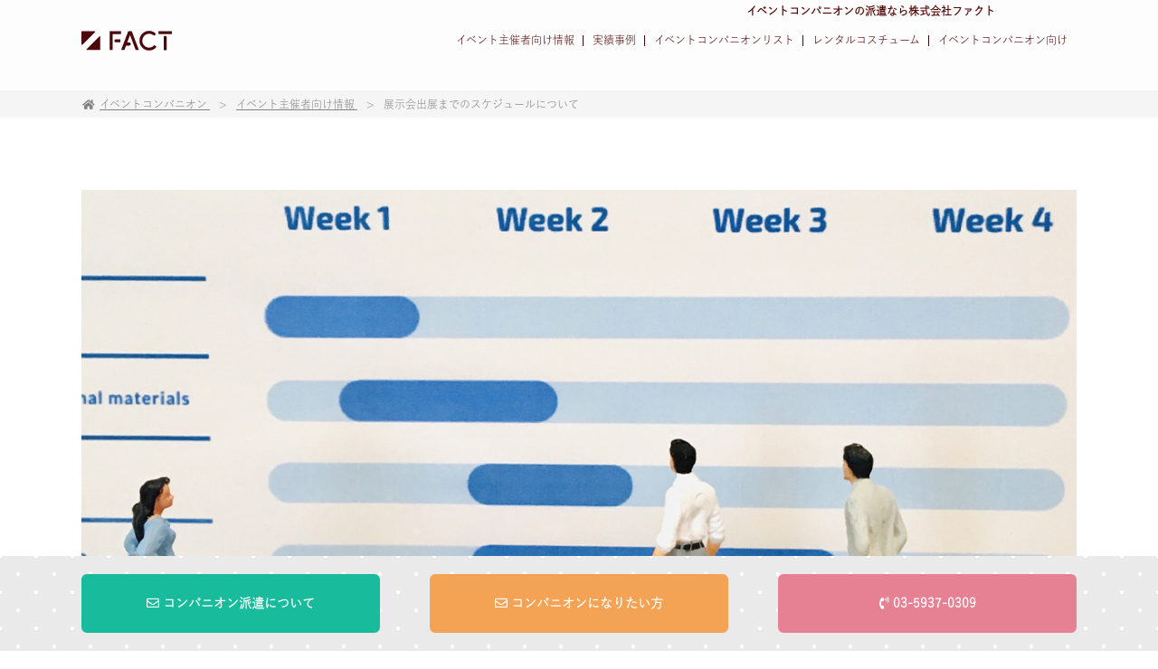

--- FILE ---
content_type: text/html; charset=UTF-8
request_url: https://www.charmysangel.com/eventinfo/column038/
body_size: 10426
content:
<!doctype html>
<html xmlns="http://www.w3.org/1999/xhtml" lang="ja" xml:lang="ja">

<head>
  <meta charset="UTF-8">
  <meta name=”keywords” content=”イベントコンパニオン,派遣,展示会,モデル,司会”>
  <meta name="google-site-verification" content="79r3O3n5g7pWAeWM_UkCmHZRIMKM5zEK4ewzf-rnzWQ" />
  <meta name='robots' content='index, follow, max-image-preview:large, max-snippet:-1, max-video-preview:-1' />

	<!-- This site is optimized with the Yoast SEO plugin v26.8 - https://yoast.com/product/yoast-seo-wordpress/ -->
	<title>展示会出展までのスケジュールについて | イベント主催者向けまとめ</title>
	<meta name="description" content="展示会の出展までには色々とやるべきことがあります。スケジューリングをしっかりと行うこととやるべきことを明確にすることが大切です。" />
	<link rel="canonical" href="https://www.charmysangel.com/eventinfo/column038/" />
	<meta property="og:locale" content="ja_JP" />
	<meta property="og:type" content="article" />
	<meta property="og:title" content="展示会出展までのスケジュールについて" />
	<meta property="og:description" content="展示会の出展までには色々とやるべきことがあります。スケジューリングをしっかりと行うこととやるべきことを明確にすることが大切です。" />
	<meta property="og:url" content="https://www.charmysangel.com/eventinfo/column038/" />
	<meta property="og:site_name" content="イベントコンパニオン派遣ならファクト【東京のモデル派遣会社】" />
	<meta property="article:published_time" content="1970-01-01T00:00:00+00:00" />
	<meta property="og:image" content="https://www.charmysangel.com/wp-charmy/wp-content/uploads/2022/02/0303012-1.jpg" />
	<meta property="og:image:width" content="1200" />
	<meta property="og:image:height" content="630" />
	<meta property="og:image:type" content="image/jpeg" />
	<meta name="author" content="charmysangel" />
	<meta name="twitter:card" content="summary_large_image" />
	<meta name="twitter:title" content="展示会出展までのスケジュールについて" />
	<meta name="twitter:description" content="展示会の出展までには色々とやるべきことがあります。スケジューリングをしっかりと行うこととやるべきことを明確にすることが大切です。" />
	<meta name="twitter:image" content="https://www.charmysangel.com/wp-charmy/wp-content/uploads/2022/02/0303012-1.jpg" />
	<meta name="twitter:label1" content="執筆者" />
	<meta name="twitter:data1" content="charmysangel" />
	<script type="application/ld+json" class="yoast-schema-graph">{"@context":"https://schema.org","@graph":[{"@type":"Article","@id":"https://www.charmysangel.com/eventinfo/column038/#article","isPartOf":{"@id":"https://www.charmysangel.com/eventinfo/column038/"},"author":{"name":"charmysangel","@id":"https://www.charmysangel.com/#/schema/person/11047841714b6796e7cc1db15e6e2c3f"},"headline":"展示会出展までのスケジュールについて","datePublished":"1970-01-01T00:00:00+00:00","mainEntityOfPage":{"@id":"https://www.charmysangel.com/eventinfo/column038/"},"wordCount":10,"publisher":{"@id":"https://www.charmysangel.com/#organization"},"image":{"@id":"https://www.charmysangel.com/eventinfo/column038/#primaryimage"},"thumbnailUrl":"https://www.charmysangel.com/wp-charmy/wp-content/uploads/2022/02/0303012-1.jpg","articleSection":["イベント主催者向け情報"],"inLanguage":"ja"},{"@type":"WebPage","@id":"https://www.charmysangel.com/eventinfo/column038/","url":"https://www.charmysangel.com/eventinfo/column038/","name":"展示会出展までのスケジュールについて | イベント主催者向けまとめ","isPartOf":{"@id":"https://www.charmysangel.com/#website"},"primaryImageOfPage":{"@id":"https://www.charmysangel.com/eventinfo/column038/#primaryimage"},"image":{"@id":"https://www.charmysangel.com/eventinfo/column038/#primaryimage"},"thumbnailUrl":"https://www.charmysangel.com/wp-charmy/wp-content/uploads/2022/02/0303012-1.jpg","datePublished":"1970-01-01T00:00:00+00:00","description":"展示会の出展までには色々とやるべきことがあります。スケジューリングをしっかりと行うこととやるべきことを明確にすることが大切です。","breadcrumb":{"@id":"https://www.charmysangel.com/eventinfo/column038/#breadcrumb"},"inLanguage":"ja","potentialAction":[{"@type":"ReadAction","target":["https://www.charmysangel.com/eventinfo/column038/"]}]},{"@type":"ImageObject","inLanguage":"ja","@id":"https://www.charmysangel.com/eventinfo/column038/#primaryimage","url":"https://www.charmysangel.com/wp-charmy/wp-content/uploads/2022/02/0303012-1.jpg","contentUrl":"https://www.charmysangel.com/wp-charmy/wp-content/uploads/2022/02/0303012-1.jpg","width":1200,"height":630},{"@type":"BreadcrumbList","@id":"https://www.charmysangel.com/eventinfo/column038/#breadcrumb","itemListElement":[{"@type":"ListItem","position":1,"name":"ホーム","item":"https://www.charmysangel.com/"},{"@type":"ListItem","position":2,"name":"展示会出展までのスケジュールについて"}]},{"@type":"WebSite","@id":"https://www.charmysangel.com/#website","url":"https://www.charmysangel.com/","name":"イベントコンパニオン派遣ならファクト【東京のモデル派遣会社】","description":"","publisher":{"@id":"https://www.charmysangel.com/#organization"},"potentialAction":[{"@type":"SearchAction","target":{"@type":"EntryPoint","urlTemplate":"https://www.charmysangel.com/?s={search_term_string}"},"query-input":{"@type":"PropertyValueSpecification","valueRequired":true,"valueName":"search_term_string"}}],"inLanguage":"ja"},{"@type":"Organization","@id":"https://www.charmysangel.com/#organization","name":"イベントコンパニオン派遣総合情報メディア","url":"https://www.charmysangel.com/","logo":{"@type":"ImageObject","inLanguage":"ja","@id":"https://www.charmysangel.com/#/schema/logo/image/","url":"https://www.charmysangel.com/wp-charmy/wp-content/uploads/2022/11/FACT_Logo.jpg","contentUrl":"https://www.charmysangel.com/wp-charmy/wp-content/uploads/2022/11/FACT_Logo.jpg","width":860,"height":410,"caption":"イベントコンパニオン派遣総合情報メディア"},"image":{"@id":"https://www.charmysangel.com/#/schema/logo/image/"}},{"@type":"Person","@id":"https://www.charmysangel.com/#/schema/person/11047841714b6796e7cc1db15e6e2c3f","name":"charmysangel","image":{"@type":"ImageObject","inLanguage":"ja","@id":"https://www.charmysangel.com/#/schema/person/image/","url":"https://secure.gravatar.com/avatar/e3f00ddf886e3897920cc299e1026e110db4c6b88f9890b40cdc906e8ac9df61?s=96&d=mm&r=g","contentUrl":"https://secure.gravatar.com/avatar/e3f00ddf886e3897920cc299e1026e110db4c6b88f9890b40cdc906e8ac9df61?s=96&d=mm&r=g","caption":"charmysangel"},"url":"https://www.charmysangel.com/author/charmysangel/"}]}</script>
	<!-- / Yoast SEO plugin. -->


<link rel="alternate" title="oEmbed (JSON)" type="application/json+oembed" href="https://www.charmysangel.com/wp-json/oembed/1.0/embed?url=https%3A%2F%2Fwww.charmysangel.com%2Feventinfo%2Fcolumn038%2F" />
<link rel="alternate" title="oEmbed (XML)" type="text/xml+oembed" href="https://www.charmysangel.com/wp-json/oembed/1.0/embed?url=https%3A%2F%2Fwww.charmysangel.com%2Feventinfo%2Fcolumn038%2F&#038;format=xml" />
<style id='wp-img-auto-sizes-contain-inline-css' type='text/css'>
img:is([sizes=auto i],[sizes^="auto," i]){contain-intrinsic-size:3000px 1500px}
/*# sourceURL=wp-img-auto-sizes-contain-inline-css */
</style>
<style id='wp-block-library-inline-css' type='text/css'>
:root{--wp-block-synced-color:#7a00df;--wp-block-synced-color--rgb:122,0,223;--wp-bound-block-color:var(--wp-block-synced-color);--wp-editor-canvas-background:#ddd;--wp-admin-theme-color:#007cba;--wp-admin-theme-color--rgb:0,124,186;--wp-admin-theme-color-darker-10:#006ba1;--wp-admin-theme-color-darker-10--rgb:0,107,160.5;--wp-admin-theme-color-darker-20:#005a87;--wp-admin-theme-color-darker-20--rgb:0,90,135;--wp-admin-border-width-focus:2px}@media (min-resolution:192dpi){:root{--wp-admin-border-width-focus:1.5px}}.wp-element-button{cursor:pointer}:root .has-very-light-gray-background-color{background-color:#eee}:root .has-very-dark-gray-background-color{background-color:#313131}:root .has-very-light-gray-color{color:#eee}:root .has-very-dark-gray-color{color:#313131}:root .has-vivid-green-cyan-to-vivid-cyan-blue-gradient-background{background:linear-gradient(135deg,#00d084,#0693e3)}:root .has-purple-crush-gradient-background{background:linear-gradient(135deg,#34e2e4,#4721fb 50%,#ab1dfe)}:root .has-hazy-dawn-gradient-background{background:linear-gradient(135deg,#faaca8,#dad0ec)}:root .has-subdued-olive-gradient-background{background:linear-gradient(135deg,#fafae1,#67a671)}:root .has-atomic-cream-gradient-background{background:linear-gradient(135deg,#fdd79a,#004a59)}:root .has-nightshade-gradient-background{background:linear-gradient(135deg,#330968,#31cdcf)}:root .has-midnight-gradient-background{background:linear-gradient(135deg,#020381,#2874fc)}:root{--wp--preset--font-size--normal:16px;--wp--preset--font-size--huge:42px}.has-regular-font-size{font-size:1em}.has-larger-font-size{font-size:2.625em}.has-normal-font-size{font-size:var(--wp--preset--font-size--normal)}.has-huge-font-size{font-size:var(--wp--preset--font-size--huge)}.has-text-align-center{text-align:center}.has-text-align-left{text-align:left}.has-text-align-right{text-align:right}.has-fit-text{white-space:nowrap!important}#end-resizable-editor-section{display:none}.aligncenter{clear:both}.items-justified-left{justify-content:flex-start}.items-justified-center{justify-content:center}.items-justified-right{justify-content:flex-end}.items-justified-space-between{justify-content:space-between}.screen-reader-text{border:0;clip-path:inset(50%);height:1px;margin:-1px;overflow:hidden;padding:0;position:absolute;width:1px;word-wrap:normal!important}.screen-reader-text:focus{background-color:#ddd;clip-path:none;color:#444;display:block;font-size:1em;height:auto;left:5px;line-height:normal;padding:15px 23px 14px;text-decoration:none;top:5px;width:auto;z-index:100000}html :where(.has-border-color){border-style:solid}html :where([style*=border-top-color]){border-top-style:solid}html :where([style*=border-right-color]){border-right-style:solid}html :where([style*=border-bottom-color]){border-bottom-style:solid}html :where([style*=border-left-color]){border-left-style:solid}html :where([style*=border-width]){border-style:solid}html :where([style*=border-top-width]){border-top-style:solid}html :where([style*=border-right-width]){border-right-style:solid}html :where([style*=border-bottom-width]){border-bottom-style:solid}html :where([style*=border-left-width]){border-left-style:solid}html :where(img[class*=wp-image-]){height:auto;max-width:100%}:where(figure){margin:0 0 1em}html :where(.is-position-sticky){--wp-admin--admin-bar--position-offset:var(--wp-admin--admin-bar--height,0px)}@media screen and (max-width:600px){html :where(.is-position-sticky){--wp-admin--admin-bar--position-offset:0px}}

/*# sourceURL=wp-block-library-inline-css */
</style>
<style id='classic-theme-styles-inline-css' type='text/css'>
/*! This file is auto-generated */
.wp-block-button__link{color:#fff;background-color:#32373c;border-radius:9999px;box-shadow:none;text-decoration:none;padding:calc(.667em + 2px) calc(1.333em + 2px);font-size:1.125em}.wp-block-file__button{background:#32373c;color:#fff;text-decoration:none}
/*# sourceURL=/wp-includes/css/classic-themes.min.css */
</style>
<link rel='stylesheet' id='toc-screen-css' href='https://www.charmysangel.com/wp-charmy/wp-content/plugins/table-of-contents-plus/screen.min.css?ver=2411.1' type='text/css' media='all' />
<script type="text/javascript" src="https://www.charmysangel.com/wp-charmy/wp-includes/js/jquery/jquery.min.js?ver=3.7.1" id="jquery-core-js"></script>
<script type="text/javascript" src="https://www.charmysangel.com/wp-charmy/wp-includes/js/jquery/jquery-migrate.min.js?ver=3.4.1" id="jquery-migrate-js"></script>
<link rel="https://api.w.org/" href="https://www.charmysangel.com/wp-json/" /><link rel="alternate" title="JSON" type="application/json" href="https://www.charmysangel.com/wp-json/wp/v2/posts/391" /><link rel="EditURI" type="application/rsd+xml" title="RSD" href="https://www.charmysangel.com/wp-charmy/xmlrpc.php?rsd" />
<meta name="generator" content="WordPress 6.9" />
<link rel='shortlink' href='https://www.charmysangel.com/?p=391' />
<!-- start Simple Custom CSS and JS -->
<style type="text/css">
/* ここにCSSコードを追加

例:
.example {
    color: red;
}

CSS の知識に磨きをかけるためにご覧ください。
http://www.w3schools.com/css/css_syntax.asp

コメント終わり */ 
td {
	border: 1px solid #999999;
}

body, div, dl, dt, dd, ul, ol, li, h1, h2, h3, h4, h5, h6, form, fieldset, input, textarea, p, blockquote, th, td {
	padding: 8px;!important;
}</style>
<!-- end Simple Custom CSS and JS -->
  <meta name="viewport" content="width=device-width, initial-scale=1">
  <link rel="icon" href="/wp-charmy/wp-content/themes/charmysangel/lib/img/favicon.ico" id="favicon">
  <link rel="apple-touch-icon" sizes="180x180" href="/wp-charmy/wp-content/themes/charmysangel/lib/img/apple-touch-icon-180x180.png">
  <link rel="stylesheet" href="https://www.charmysangel.com/wp-charmy/wp-content/themes/charmysangel/lib/css/base.css" type="text/css" />
  <link rel="stylesheet" href="https://www.charmysangel.com/wp-charmy/wp-content/themes/charmysangel/lib/css/style.css?0122053528" type="text/css" />
  <link rel="stylesheet" href="https://www.charmysangel.com/wp-charmy/wp-content/themes/charmysangel/lib/css/contact.css?0122053528" type="text/css" />
  <link rel="stylesheet" href="https://unpkg.com/swiper@7/swiper-bundle.min.css" />
  <link href="https://use.fontawesome.com/releases/v5.6.1/css/all.css" rel="stylesheet">
  <script src="https://ajax.googleapis.com/ajax/libs/jquery/3.5.1/jquery.min.js"></script>
  <!-- Google Tag Manager -->
  <script>(function(w,d,s,l,i){w[l]=w[l]||[];w[l].push({'gtm.start':
  new Date().getTime(),event:'gtm.js'});var f=d.getElementsByTagName(s)[0],
  j=d.createElement(s),dl=l!='dataLayer'?'&l='+l:'';j.async=true;j.src=
  'https://www.googletagmanager.com/gtm.js?id='+i+dl;f.parentNode.insertBefore(j,f);
  })(window,document,'script','dataLayer','GTM-T6QWS5');</script>
  <!-- End Google Tag Manager -->
  <script src="https://www.google.com/recaptcha/api.js?render=6Lc6iNspAAAAAPcbo5Ou3718ptmXFYBawjlpYkN5"></script>
  <script type="application/ld+json">
  {
    "@context" : "https://schema.org",
    "@type" : "WebSite",
    "name" : "イベントコンパニオン派遣総合情報メディア",
    "url" : "https://www.charmysangel.com/"
  }
  </script>
</head>

<body>
<!-- Google Tag Manager (noscript) -->
<noscript><iframe src="https://www.googletagmanager.com/ns.html?id=GTM-T6QWS5"
height="0" width="0" style="display:none;visibility:hidden"></iframe></noscript>
<!-- End Google Tag Manager (noscript) -->

  <header id="header">
    <style>
      .header_heading {
        position: absolute;
        inset-inline: 0;
        color: #530000;
        font-size: 1.2rem;
      }
      @media screen and (max-width: 768px) {
        .header_heading {
          inset-block-end: -.25em;
          text-align: center;
        }
      }
      @media screen and (min-width: 769px) {
        .header_heading {
          inset-block-end: 1em;
          inline-size: min(90%, 1100px);
          margin-inline: auto;
          padding-inline: 10px;
          text-align: end;
        }
      }
    </style>
    <h1 class="header_heading">イベントコンパニオンの派遣なら株式会社ファクト</h1>
    <div class="header-inner">
      <div class="logo">
        <a href="/">
          <img src="/wp-charmy/wp-content/themes/charmysangel/lib/img/logo.svg" width="100" height="30" alt="ファクトホームページトップへ">
        </a>
      </div>
      <div class="list-menu">
        <ul>
          <li><a href="/eventinfo/">イベント主催者向け情報</a><span class="line-right"></span></li>
          <li><a href="/works/">実績事例</a><span class="line-right"></span></li>
          <li><a href="/companion/">イベントコンパニオンリスト</a><span class="line-right"></span></li>
          <li><a href="/costume/">レンタルコスチューム</a><span class="line-right"></span></li>
          <li><a href="/compainfo/">イベントコンパニオン向け</a></li>
        </ul>
      </div>

      <div class="tel-menu">
        <a href="tel:03-5937-0309"><i class="fas fa-phone fa-fw"></i></a>
      </div>

      <div class="hamburger-menu">
        <input type="checkbox" id="menu-btn-check">
        <label for="menu-btn-check" class="menu-btn"><span></span></label>
        <div class="menu-content">
          <ul>
            <li><a href="/eventinfo/">イベント主催者向け情報</a></li>
            <li><a href="/compainfo/">イベントコンパニオン向け</a></li>
            <li><a href="/factinfo/">お知らせ</a></li>
            <li><a href="/works/">実績事例</a></li>
            <li><a href="/companion/">イベントコンパニオンリスト</a></li>
            <li><a href="/costume/">レンタルコスチューム</a></li>
            <li><a href="/faq/">よくある質問</a></li>
            <li><a href="/company/">企業情報</a></li>
            <li><a href="/policy/">個人情報保護方針</a></li>
          </ul>
        </div>
      </div>
    </div>
  </header>

<div id="main">
	<!-- <nav class="breadcrumbs">
		<ol>
			<li><a href="/">TOP</a></li>
			<li><a href="/eventinfo/">イベント主催者向け情報</a></li>
			<li>展示会出展までのスケジュールについて</li>
		</ol>
	</nav> -->
	
		<div class="breadcrumb-wrap">
		<div id="breadcrumb">
			<div itemscope itemtype="http://schema.org/ListItem">
				<a href="https://www.charmysangel.com" itemprop="url">
					<span itemprop="title"><i class="fas fa-home fa-fw"></i>イベントコンパニオン</span>
				</a>
			</div>

																									<div itemscope itemtype="http://schema.org/ListItem">
					<a href="https://www.charmysangel.com/./eventinfo/" itemprop="url">
					<span itemprop="title">イベント主催者向け情報</span>
					</a>
				</div>
			
			<div>展示会出展までのスケジュールについて</div>
		</div> <!--- end [breadcrumb] -->

	</div>
	<style>
		.D-text01{
			margin-bottom: 32px;
		}
	</style>
	<script>
	$(function(){
		$('.thumbnail').addClass('animation');
		$('.D-text01').addClass('animation');
		$('.no_bullets').addClass('animation');
		$('.event-box').addClass('animation');
		$('.event-subtitle').addClass('animation');
		$('.Etable-right').addClass('animation');
		$('.single_content h1').addClass('animation');
	});
	</script>
	<section>
		<div class="single-inner">
			<div>
																							<div class="thumbnail" style="background-image: url( 'https://www.charmysangel.com/wp-charmy/wp-content/uploads/2022/02/0303012-1.jpg' );">
							</div>
												<h2 class="single-ttl animation">展示会出展までのスケジュールについて</h2>
						<div class="single-date">
							2022.10.31						</div>
						<div class="single_content">
							<div id="event-title"></div>
<div class="cont-bg">
<p class="D-text01">展示会を控えて神経を使うのは展示会の具体的な準備です。特に初めての展示会であればなおさらです。準備段階では全体のスケジュールをしっかり把握しておく必要があります。展示会出展のスケジュール面で注意しなければならない点について取り上げていきましょう。</p>
</div>
<h1>展示会のスケジューリング</h1>
<div class="cont-bg">
<div class="event-subtitle">
<div id="toc_container" class="no_bullets"><p class="toc_title">目次</p><ul class="toc_list"><li><a href="#i">ブースのデザイン・業者の選定</a><ul><li><a href="#i-2"></a></li></ul></li><li><a href="#i-3">参加スタッフの決定</a></li><li><a href="#i-4">配布物の手配</a></li><li><a href="#i-5">ブースの設営</a></li><li><a href="#i-6">まとめ 〜展示会までのスケジュールで大事なポイントとは〜</a></li></ul></div>
<h2><span id="i">ブースのデザイン・業者の選定</span></h2>
</div>
<div class="event-table">
<div class="event-box">
<p><img fetchpriority="high" decoding="async" class="alignnone size-full wp-image-1028" src="http://dev.charmysangel.com/wp-charmy/wp-content/uploads/2022/02/0303015.jpg" alt="" width="700" height="525" srcset="https://www.charmysangel.com/wp-charmy/wp-content/uploads/2022/02/0303015.jpg 700w, https://www.charmysangel.com/wp-charmy/wp-content/uploads/2022/02/0303015-300x225.jpg 300w" sizes="(max-width: 700px) 100vw, 700px" /></p>
<p class="Etable-right">展示会出展の申し込みが完了したら業者の選定をします。業者ごとに特長が異なるので、3社程度を目安に相見積もりを取るのが理想的です。<br />
業者選びはイベントを成功させるうえで非常に重要です。展示会の3,4か月前までに業者を決定し契約をしておくことが望まれます。<br />
業者を選ぶにあたっては、装飾センスのよさやコストだけで簡単に選ぶのではなく、理想的なブースデザインを実現できるかも考慮してください。<br />
ターゲットとなるお客様をいかにたくさん集客するかが、イベントを成功させる秘訣です。スペースへの動線はしっかりできているか、印象に残る個性的なブースになっているか等、お客様目線にたってしっかりと確かめましょう。<br />
また業者とは設営関係だけでなく、当日の運営についても念入りに打ち合わせをしておきましょう。</p>
</div>
</div>
<div class="event-subtitle">
<h3><span id="i-2"></span></h3>
<h2><span id="i-3">参加スタッフの決定</span></h2>
</div>
<div class="event-table">
<div class="event-box">
<p><img decoding="async" class="alignnone size-full wp-image-1030" src="http://dev.charmysangel.com/wp-charmy/wp-content/uploads/2022/02/22608516_s.jpg" alt="" width="640" height="427" srcset="https://www.charmysangel.com/wp-charmy/wp-content/uploads/2022/02/22608516_s.jpg 640w, https://www.charmysangel.com/wp-charmy/wp-content/uploads/2022/02/22608516_s-300x200.jpg 300w" sizes="(max-width: 640px) 100vw, 640px" /></p>
<p class="Etable-right">展示会出展までに行わなければならない準備の一つに「参加スタッフの決定」があります。これは遅くとも出展の2ヶ月前には取り掛かり、まずは運営の責任者を、そして各ブースに携わるスタッフなどを決めていきます。<br />
接客スタッフには休憩時の交代要員も必要になってくるため、各小間につき最低でも2人以上は用意しておくと運営に余裕が生まれます。<br />
十分な打ち合わせを行ったうえで、無理のないシフトを組み、展示会当日は円滑に動けるようにしておきましょう。<br />
また展示会には外国人が訪れてくれることも多いため、可能であれば外国語が得意なスタッフも確保しておく必要があります。社内で間に合わなければイベントコンパニオン派遣会社などからの応援も考えておきましょう。<br />
接客の他にも、細々としたゴミの片づけや道具の搬入出などで会場内を行き来しなければならない場合もあります。そのための人員をあらかじめ確保するのかどうかも考えておきましょう。</p>
<p>&nbsp;</p>
</div>
</div>
<div class="event-subtitle">
<h2><span id="i-4">配布物の手配</span></h2>
</div>
<div class="event-table">
<div class="event-box">
<p><img decoding="async" class="alignnone size-full wp-image-1031" src="http://dev.charmysangel.com/wp-charmy/wp-content/uploads/2022/02/1152633_s.jpg" alt="" width="640" height="480" srcset="https://www.charmysangel.com/wp-charmy/wp-content/uploads/2022/02/1152633_s.jpg 640w, https://www.charmysangel.com/wp-charmy/wp-content/uploads/2022/02/1152633_s-300x225.jpg 300w" sizes="(max-width: 640px) 100vw, 640px" /></p>
<p class="Etable-right">展示会の準備の中で欠かせないのが、カタログ、ノベルティ、案内状、名刺などの手配です。<br />
展示会の3ヶ月前にはカタログ、ノベルティなどの企画、制作を開始します。2ヶ月前には案内状の作成をします。そして1ヶ月前には作成した案内状の送付を開始します。招待券、無料入場券などがあれば同封しておきます。<br />
クライアントから事前にカタログの送付依頼があることもあります。また直前には会場まで印刷物の運搬をしなければなりません。これらのことを考えると、少なくとも2週間前までに印刷物を納品してもらえるようにしましょう。<br />
名刺が当日無くなってしまうと印象が悪くなります。忘れることのないよう余裕を持った枚数を確保しておきましょう。</p>
<p>&nbsp;</p>
</div>
</div>
<div class="event-subtitle">
<h2><span id="i-5">ブースの設営</span></h2>
</div>
<div class="event-table">
<div class="event-box">
<p><img loading="lazy" decoding="async" class="alignnone size-full wp-image-1034" src="http://dev.charmysangel.com/wp-charmy/wp-content/uploads/2022/02/c189763b55c02d692e206110fd707106c_42426266_210817_0-1.jpg" alt="" width="700" height="523" srcset="https://www.charmysangel.com/wp-charmy/wp-content/uploads/2022/02/c189763b55c02d692e206110fd707106c_42426266_210817_0-1.jpg 700w, https://www.charmysangel.com/wp-charmy/wp-content/uploads/2022/02/c189763b55c02d692e206110fd707106c_42426266_210817_0-1-300x224.jpg 300w" sizes="auto, (max-width: 700px) 100vw, 700px" /></p>
<p class="Etable-right">展示会出展のための最後の山場である「ブースの設営」は、基本的に開催日の二日前から前日には始まります。<br />
設営から装飾までを業者に頼むのではなく自社で済ませる場合、不慣れなので時間がかかることを見越して早めに取り掛かりましょう。<br />
まずは事前の計画通りに設営してみて、その後に自分がお客様になった気分でそのブースを見て回り、入りやすさや展示品の分かりやすさなどをチェックします。<br />
修正や追加などのための文房具、ロープ、段ボール箱、コンテナなどは可能であれば設営時に多めに持ち込んでおきましょう。<br />
また電源が足りない、電子機器の接続端子が合わないなど電気系統のトラブルもよくあるので確認が必要です。<br />
展示する内容によっては搬入が展示会当日になることもあります。それ以外のブースの設営は前日までに完成させ、そこで当日のリハーサルを行えるくらいにまで仕上げるのが理想的です。<br />
ブースの設営を業者に外注している場合でも業者任せにするのではなく、ポイントをしっかり確認するようにしましょう。</p>
<p>&nbsp;</p>
</div>
</div>
<div class="event-subtitle">
<h2><span id="i-6">まとめ 〜展示会までのスケジュールで大事なポイントとは〜</span></h2>
</div>
<div class="event-table">
<div class="event-box">
<p><img loading="lazy" decoding="async" class="alignnone size-full wp-image-1032" src="http://dev.charmysangel.com/wp-charmy/wp-content/uploads/2022/02/23502605_s.jpg" alt="" width="640" height="427" srcset="https://www.charmysangel.com/wp-charmy/wp-content/uploads/2022/02/23502605_s.jpg 640w, https://www.charmysangel.com/wp-charmy/wp-content/uploads/2022/02/23502605_s-300x200.jpg 300w" sizes="auto, (max-width: 640px) 100vw, 640px" /></p>
<p class="Etable-right">ブースのデザインや設営をする業者を決める場合、複数の業者から相見積もりを取ります。価格だけでなく、デザイン性も考慮して選定することが大事です。<br />
参加スタッフは交代要員、外国語対応スタッフ、裏方的な要員まで十分な人数を確保しておきます。案内状は1ヶ月前には発送しなければなりません。その他のカタログ、ノベルティ類は2週間前には納品されているようにスケジュールを考えておきましょう。<br />
忘れがちなのは自分自身の名刺です。無くなって恥ずかしい思いをしないように枚数を確保しておきましょう。ブースの設営を自分たちでする場合、慣れないこともあるので十分な時間を取っておきましょう。<br />
お客様の動線、電源が取れる位置など全員が情報共有しておく必要があります。全体のスケジュールを誰もが見える場所に貼っておき、漏れの無いようにしましょう。</p>
</div>
<div id="attachment_2057" style="width: 768px" class="wp-caption aligncenter"><a href="https://www.charmysangel.com/contact/"><img loading="lazy" decoding="async" aria-describedby="caption-attachment-2057" class="size-full wp-image-2057" src="https://www.charmysangel.com/wp-charmy/wp-content/uploads/2022/07/companionkenntou.png" alt="" width="758" height="200" srcset="https://www.charmysangel.com/wp-charmy/wp-content/uploads/2022/07/companionkenntou.png 758w, https://www.charmysangel.com/wp-charmy/wp-content/uploads/2022/07/companionkenntou-300x79.png 300w" sizes="auto, (max-width: 758px) 100vw, 758px" /></a><p id="caption-attachment-2057" class="wp-caption-text">イベントコンパニオン派遣の問い合わせ</p></div>
</div>
</div>
						</div>
							</div>
		</div>
	</section>
</div>
<script>
    document.addEventListener('DOMContentLoaded', function() {
              var zeblineSpeed = 2600
              var windowHeight = window.innerHeight;
              var zeblineMakerDom = document.querySelectorAll('.zebline-maker');

              window.addEventListener( 'scroll', zeblineShowLine , false );

              function zeblineShowLine() {
                  for (let i = 0; i < zeblineMakerDom.length; i++) {
                      var thisZeblineMakerDom = zeblineMakerDom[i];
                      var thisTop = thisZeblineMakerDom.getBoundingClientRect().top;
                      if ((thisTop - windowHeight + 50) < 0) {
                          thisZeblineMakerDom.classList.add('zebline-show');
                          setTimeout(function() {
                              thisZeblineMakerDom.classList.add('zebline-show-a')
                          }, zeblineSpeed)
                      }
                  }
              };

          });
</script>
<!-- TOPに戻る 開始-->
<div id="page_top" style="display: none;">
    <a href="/"></a>
</div>
<!-- TOPに戻る 終了-->

<!-- 追従ボタン 開始-->
<div class="site-btn">
    <div class="post-inner">
        <div class="btn-box">
            <ul>
                <!--BtoB-->
                <li>
                    <a href="/contact/">
                        <div class="btn-green"><i class="far fa-envelope"></i> コンパニオン派遣に<br class="br-sp">ついて</div>
                    </a>
                </li>
                <!--BtoC-->
                <li>
                    <a href="/contact02/">
                        <div class="btn-orange"><i class="far fa-envelope"></i> コンパニオンに<br class="br-sp">なりたい方</div>
                    </a>
                </li>
                <li>
                    <a href="tel:03-5937-0309">
                        <div class="btn-pink"><i class="fas fa-phone-volume"></i> 03-5937-0309</div>
                    </a>
                </li>
            </ul>
        </div>
    </div>
</div>
<!-- 追従ボタン 終了-->

<style>
    @media screen and (max-width: 768px) {
        footer .list_sp {
            width: 90%;
        }
    }
</style>
<footer id="footer">
    <a href="/"><img src="/wp-charmy/wp-content/themes/charmysangel/lib/img/logo.svg" width="100" height="30" alt="ロゴ"></a>
    <div class="list_pc">
        <ul>
            <li><a href="/">イベントコンパニオン</a></li>
            <li><a href="/compainfo/">イベントコンパニオン向け</a></li>
            <li><a href="/factinfo/">お知らせ</a></li>
            <li><a href="/works/">実績事例</a></li>
            <li><a href="/companion/">イベントコンパニオンリスト</a></li>
            <li><a href="/costume/">レンタルコスチューム</a></li>
            <li><a href="/faq/">よくある質問</a></li>

            <hr>

            <li><a href="/company/">企業情報</a></li>
            <li><a href="/policy/">個人情報保護方針</a></li>
            <li><a href="/sitemap/">サイトマップ</a></li>
            <li><a href="https://fact-co.jp/contents/">仕事メディア Work jump</a></li>
        </ul>
    </div>
    <div class="list_sp">
        <ul>
            <li><a href="/">イベントコンパニオン</a></li>
            <li><a href="/compainfo/">イベントコンパニオン向け</a></li>
            <li><a href="/factinfo/">お知らせ</a></li>
            <li><a href="/works/">実績事例</a></li>
            <li><a href="/companion/">イベントコンパニオンリスト</a></li>
            <li><a href="/costume/">レンタルコスチューム</a></li>
            <li><a href="/faq/">よくある質問</a></li>
            <li><a href="/company/">企業情報</a></li>
            <li><a href="/policy/">個人情報保護方針</a></li>
            <li><a href="/sitemap/">サイトマップ</a></li>
            <li><a href="https://fact-co.jp/contents/">仕事メディア Work jump</a></li>
        </ul>
    </div>
    <p>Copyright &copy; Fact,Inc. All Rights Reserved.</p>
</footer>

<script src="https://unpkg.com/swiper@7/swiper-bundle.min.js"></script>
<script src="https://www.charmysangel.com/wp-charmy/wp-content/themes/charmysangel/lib/js/swiper.js"></script>
<script src="https://www.charmysangel.com/wp-charmy/wp-content/themes/charmysangel/lib/js/font.js"></script>
<script src="https://www.charmysangel.com/wp-charmy/wp-content/themes/charmysangel/lib/js/script.js"></script>

</body>

</html>



--- FILE ---
content_type: text/html; charset=utf-8
request_url: https://www.google.com/recaptcha/api2/anchor?ar=1&k=6Lc6iNspAAAAAPcbo5Ou3718ptmXFYBawjlpYkN5&co=aHR0cHM6Ly93d3cuY2hhcm15c2FuZ2VsLmNvbTo0NDM.&hl=en&v=PoyoqOPhxBO7pBk68S4YbpHZ&size=invisible&anchor-ms=20000&execute-ms=30000&cb=nur3bh96475i
body_size: 48575
content:
<!DOCTYPE HTML><html dir="ltr" lang="en"><head><meta http-equiv="Content-Type" content="text/html; charset=UTF-8">
<meta http-equiv="X-UA-Compatible" content="IE=edge">
<title>reCAPTCHA</title>
<style type="text/css">
/* cyrillic-ext */
@font-face {
  font-family: 'Roboto';
  font-style: normal;
  font-weight: 400;
  font-stretch: 100%;
  src: url(//fonts.gstatic.com/s/roboto/v48/KFO7CnqEu92Fr1ME7kSn66aGLdTylUAMa3GUBHMdazTgWw.woff2) format('woff2');
  unicode-range: U+0460-052F, U+1C80-1C8A, U+20B4, U+2DE0-2DFF, U+A640-A69F, U+FE2E-FE2F;
}
/* cyrillic */
@font-face {
  font-family: 'Roboto';
  font-style: normal;
  font-weight: 400;
  font-stretch: 100%;
  src: url(//fonts.gstatic.com/s/roboto/v48/KFO7CnqEu92Fr1ME7kSn66aGLdTylUAMa3iUBHMdazTgWw.woff2) format('woff2');
  unicode-range: U+0301, U+0400-045F, U+0490-0491, U+04B0-04B1, U+2116;
}
/* greek-ext */
@font-face {
  font-family: 'Roboto';
  font-style: normal;
  font-weight: 400;
  font-stretch: 100%;
  src: url(//fonts.gstatic.com/s/roboto/v48/KFO7CnqEu92Fr1ME7kSn66aGLdTylUAMa3CUBHMdazTgWw.woff2) format('woff2');
  unicode-range: U+1F00-1FFF;
}
/* greek */
@font-face {
  font-family: 'Roboto';
  font-style: normal;
  font-weight: 400;
  font-stretch: 100%;
  src: url(//fonts.gstatic.com/s/roboto/v48/KFO7CnqEu92Fr1ME7kSn66aGLdTylUAMa3-UBHMdazTgWw.woff2) format('woff2');
  unicode-range: U+0370-0377, U+037A-037F, U+0384-038A, U+038C, U+038E-03A1, U+03A3-03FF;
}
/* math */
@font-face {
  font-family: 'Roboto';
  font-style: normal;
  font-weight: 400;
  font-stretch: 100%;
  src: url(//fonts.gstatic.com/s/roboto/v48/KFO7CnqEu92Fr1ME7kSn66aGLdTylUAMawCUBHMdazTgWw.woff2) format('woff2');
  unicode-range: U+0302-0303, U+0305, U+0307-0308, U+0310, U+0312, U+0315, U+031A, U+0326-0327, U+032C, U+032F-0330, U+0332-0333, U+0338, U+033A, U+0346, U+034D, U+0391-03A1, U+03A3-03A9, U+03B1-03C9, U+03D1, U+03D5-03D6, U+03F0-03F1, U+03F4-03F5, U+2016-2017, U+2034-2038, U+203C, U+2040, U+2043, U+2047, U+2050, U+2057, U+205F, U+2070-2071, U+2074-208E, U+2090-209C, U+20D0-20DC, U+20E1, U+20E5-20EF, U+2100-2112, U+2114-2115, U+2117-2121, U+2123-214F, U+2190, U+2192, U+2194-21AE, U+21B0-21E5, U+21F1-21F2, U+21F4-2211, U+2213-2214, U+2216-22FF, U+2308-230B, U+2310, U+2319, U+231C-2321, U+2336-237A, U+237C, U+2395, U+239B-23B7, U+23D0, U+23DC-23E1, U+2474-2475, U+25AF, U+25B3, U+25B7, U+25BD, U+25C1, U+25CA, U+25CC, U+25FB, U+266D-266F, U+27C0-27FF, U+2900-2AFF, U+2B0E-2B11, U+2B30-2B4C, U+2BFE, U+3030, U+FF5B, U+FF5D, U+1D400-1D7FF, U+1EE00-1EEFF;
}
/* symbols */
@font-face {
  font-family: 'Roboto';
  font-style: normal;
  font-weight: 400;
  font-stretch: 100%;
  src: url(//fonts.gstatic.com/s/roboto/v48/KFO7CnqEu92Fr1ME7kSn66aGLdTylUAMaxKUBHMdazTgWw.woff2) format('woff2');
  unicode-range: U+0001-000C, U+000E-001F, U+007F-009F, U+20DD-20E0, U+20E2-20E4, U+2150-218F, U+2190, U+2192, U+2194-2199, U+21AF, U+21E6-21F0, U+21F3, U+2218-2219, U+2299, U+22C4-22C6, U+2300-243F, U+2440-244A, U+2460-24FF, U+25A0-27BF, U+2800-28FF, U+2921-2922, U+2981, U+29BF, U+29EB, U+2B00-2BFF, U+4DC0-4DFF, U+FFF9-FFFB, U+10140-1018E, U+10190-1019C, U+101A0, U+101D0-101FD, U+102E0-102FB, U+10E60-10E7E, U+1D2C0-1D2D3, U+1D2E0-1D37F, U+1F000-1F0FF, U+1F100-1F1AD, U+1F1E6-1F1FF, U+1F30D-1F30F, U+1F315, U+1F31C, U+1F31E, U+1F320-1F32C, U+1F336, U+1F378, U+1F37D, U+1F382, U+1F393-1F39F, U+1F3A7-1F3A8, U+1F3AC-1F3AF, U+1F3C2, U+1F3C4-1F3C6, U+1F3CA-1F3CE, U+1F3D4-1F3E0, U+1F3ED, U+1F3F1-1F3F3, U+1F3F5-1F3F7, U+1F408, U+1F415, U+1F41F, U+1F426, U+1F43F, U+1F441-1F442, U+1F444, U+1F446-1F449, U+1F44C-1F44E, U+1F453, U+1F46A, U+1F47D, U+1F4A3, U+1F4B0, U+1F4B3, U+1F4B9, U+1F4BB, U+1F4BF, U+1F4C8-1F4CB, U+1F4D6, U+1F4DA, U+1F4DF, U+1F4E3-1F4E6, U+1F4EA-1F4ED, U+1F4F7, U+1F4F9-1F4FB, U+1F4FD-1F4FE, U+1F503, U+1F507-1F50B, U+1F50D, U+1F512-1F513, U+1F53E-1F54A, U+1F54F-1F5FA, U+1F610, U+1F650-1F67F, U+1F687, U+1F68D, U+1F691, U+1F694, U+1F698, U+1F6AD, U+1F6B2, U+1F6B9-1F6BA, U+1F6BC, U+1F6C6-1F6CF, U+1F6D3-1F6D7, U+1F6E0-1F6EA, U+1F6F0-1F6F3, U+1F6F7-1F6FC, U+1F700-1F7FF, U+1F800-1F80B, U+1F810-1F847, U+1F850-1F859, U+1F860-1F887, U+1F890-1F8AD, U+1F8B0-1F8BB, U+1F8C0-1F8C1, U+1F900-1F90B, U+1F93B, U+1F946, U+1F984, U+1F996, U+1F9E9, U+1FA00-1FA6F, U+1FA70-1FA7C, U+1FA80-1FA89, U+1FA8F-1FAC6, U+1FACE-1FADC, U+1FADF-1FAE9, U+1FAF0-1FAF8, U+1FB00-1FBFF;
}
/* vietnamese */
@font-face {
  font-family: 'Roboto';
  font-style: normal;
  font-weight: 400;
  font-stretch: 100%;
  src: url(//fonts.gstatic.com/s/roboto/v48/KFO7CnqEu92Fr1ME7kSn66aGLdTylUAMa3OUBHMdazTgWw.woff2) format('woff2');
  unicode-range: U+0102-0103, U+0110-0111, U+0128-0129, U+0168-0169, U+01A0-01A1, U+01AF-01B0, U+0300-0301, U+0303-0304, U+0308-0309, U+0323, U+0329, U+1EA0-1EF9, U+20AB;
}
/* latin-ext */
@font-face {
  font-family: 'Roboto';
  font-style: normal;
  font-weight: 400;
  font-stretch: 100%;
  src: url(//fonts.gstatic.com/s/roboto/v48/KFO7CnqEu92Fr1ME7kSn66aGLdTylUAMa3KUBHMdazTgWw.woff2) format('woff2');
  unicode-range: U+0100-02BA, U+02BD-02C5, U+02C7-02CC, U+02CE-02D7, U+02DD-02FF, U+0304, U+0308, U+0329, U+1D00-1DBF, U+1E00-1E9F, U+1EF2-1EFF, U+2020, U+20A0-20AB, U+20AD-20C0, U+2113, U+2C60-2C7F, U+A720-A7FF;
}
/* latin */
@font-face {
  font-family: 'Roboto';
  font-style: normal;
  font-weight: 400;
  font-stretch: 100%;
  src: url(//fonts.gstatic.com/s/roboto/v48/KFO7CnqEu92Fr1ME7kSn66aGLdTylUAMa3yUBHMdazQ.woff2) format('woff2');
  unicode-range: U+0000-00FF, U+0131, U+0152-0153, U+02BB-02BC, U+02C6, U+02DA, U+02DC, U+0304, U+0308, U+0329, U+2000-206F, U+20AC, U+2122, U+2191, U+2193, U+2212, U+2215, U+FEFF, U+FFFD;
}
/* cyrillic-ext */
@font-face {
  font-family: 'Roboto';
  font-style: normal;
  font-weight: 500;
  font-stretch: 100%;
  src: url(//fonts.gstatic.com/s/roboto/v48/KFO7CnqEu92Fr1ME7kSn66aGLdTylUAMa3GUBHMdazTgWw.woff2) format('woff2');
  unicode-range: U+0460-052F, U+1C80-1C8A, U+20B4, U+2DE0-2DFF, U+A640-A69F, U+FE2E-FE2F;
}
/* cyrillic */
@font-face {
  font-family: 'Roboto';
  font-style: normal;
  font-weight: 500;
  font-stretch: 100%;
  src: url(//fonts.gstatic.com/s/roboto/v48/KFO7CnqEu92Fr1ME7kSn66aGLdTylUAMa3iUBHMdazTgWw.woff2) format('woff2');
  unicode-range: U+0301, U+0400-045F, U+0490-0491, U+04B0-04B1, U+2116;
}
/* greek-ext */
@font-face {
  font-family: 'Roboto';
  font-style: normal;
  font-weight: 500;
  font-stretch: 100%;
  src: url(//fonts.gstatic.com/s/roboto/v48/KFO7CnqEu92Fr1ME7kSn66aGLdTylUAMa3CUBHMdazTgWw.woff2) format('woff2');
  unicode-range: U+1F00-1FFF;
}
/* greek */
@font-face {
  font-family: 'Roboto';
  font-style: normal;
  font-weight: 500;
  font-stretch: 100%;
  src: url(//fonts.gstatic.com/s/roboto/v48/KFO7CnqEu92Fr1ME7kSn66aGLdTylUAMa3-UBHMdazTgWw.woff2) format('woff2');
  unicode-range: U+0370-0377, U+037A-037F, U+0384-038A, U+038C, U+038E-03A1, U+03A3-03FF;
}
/* math */
@font-face {
  font-family: 'Roboto';
  font-style: normal;
  font-weight: 500;
  font-stretch: 100%;
  src: url(//fonts.gstatic.com/s/roboto/v48/KFO7CnqEu92Fr1ME7kSn66aGLdTylUAMawCUBHMdazTgWw.woff2) format('woff2');
  unicode-range: U+0302-0303, U+0305, U+0307-0308, U+0310, U+0312, U+0315, U+031A, U+0326-0327, U+032C, U+032F-0330, U+0332-0333, U+0338, U+033A, U+0346, U+034D, U+0391-03A1, U+03A3-03A9, U+03B1-03C9, U+03D1, U+03D5-03D6, U+03F0-03F1, U+03F4-03F5, U+2016-2017, U+2034-2038, U+203C, U+2040, U+2043, U+2047, U+2050, U+2057, U+205F, U+2070-2071, U+2074-208E, U+2090-209C, U+20D0-20DC, U+20E1, U+20E5-20EF, U+2100-2112, U+2114-2115, U+2117-2121, U+2123-214F, U+2190, U+2192, U+2194-21AE, U+21B0-21E5, U+21F1-21F2, U+21F4-2211, U+2213-2214, U+2216-22FF, U+2308-230B, U+2310, U+2319, U+231C-2321, U+2336-237A, U+237C, U+2395, U+239B-23B7, U+23D0, U+23DC-23E1, U+2474-2475, U+25AF, U+25B3, U+25B7, U+25BD, U+25C1, U+25CA, U+25CC, U+25FB, U+266D-266F, U+27C0-27FF, U+2900-2AFF, U+2B0E-2B11, U+2B30-2B4C, U+2BFE, U+3030, U+FF5B, U+FF5D, U+1D400-1D7FF, U+1EE00-1EEFF;
}
/* symbols */
@font-face {
  font-family: 'Roboto';
  font-style: normal;
  font-weight: 500;
  font-stretch: 100%;
  src: url(//fonts.gstatic.com/s/roboto/v48/KFO7CnqEu92Fr1ME7kSn66aGLdTylUAMaxKUBHMdazTgWw.woff2) format('woff2');
  unicode-range: U+0001-000C, U+000E-001F, U+007F-009F, U+20DD-20E0, U+20E2-20E4, U+2150-218F, U+2190, U+2192, U+2194-2199, U+21AF, U+21E6-21F0, U+21F3, U+2218-2219, U+2299, U+22C4-22C6, U+2300-243F, U+2440-244A, U+2460-24FF, U+25A0-27BF, U+2800-28FF, U+2921-2922, U+2981, U+29BF, U+29EB, U+2B00-2BFF, U+4DC0-4DFF, U+FFF9-FFFB, U+10140-1018E, U+10190-1019C, U+101A0, U+101D0-101FD, U+102E0-102FB, U+10E60-10E7E, U+1D2C0-1D2D3, U+1D2E0-1D37F, U+1F000-1F0FF, U+1F100-1F1AD, U+1F1E6-1F1FF, U+1F30D-1F30F, U+1F315, U+1F31C, U+1F31E, U+1F320-1F32C, U+1F336, U+1F378, U+1F37D, U+1F382, U+1F393-1F39F, U+1F3A7-1F3A8, U+1F3AC-1F3AF, U+1F3C2, U+1F3C4-1F3C6, U+1F3CA-1F3CE, U+1F3D4-1F3E0, U+1F3ED, U+1F3F1-1F3F3, U+1F3F5-1F3F7, U+1F408, U+1F415, U+1F41F, U+1F426, U+1F43F, U+1F441-1F442, U+1F444, U+1F446-1F449, U+1F44C-1F44E, U+1F453, U+1F46A, U+1F47D, U+1F4A3, U+1F4B0, U+1F4B3, U+1F4B9, U+1F4BB, U+1F4BF, U+1F4C8-1F4CB, U+1F4D6, U+1F4DA, U+1F4DF, U+1F4E3-1F4E6, U+1F4EA-1F4ED, U+1F4F7, U+1F4F9-1F4FB, U+1F4FD-1F4FE, U+1F503, U+1F507-1F50B, U+1F50D, U+1F512-1F513, U+1F53E-1F54A, U+1F54F-1F5FA, U+1F610, U+1F650-1F67F, U+1F687, U+1F68D, U+1F691, U+1F694, U+1F698, U+1F6AD, U+1F6B2, U+1F6B9-1F6BA, U+1F6BC, U+1F6C6-1F6CF, U+1F6D3-1F6D7, U+1F6E0-1F6EA, U+1F6F0-1F6F3, U+1F6F7-1F6FC, U+1F700-1F7FF, U+1F800-1F80B, U+1F810-1F847, U+1F850-1F859, U+1F860-1F887, U+1F890-1F8AD, U+1F8B0-1F8BB, U+1F8C0-1F8C1, U+1F900-1F90B, U+1F93B, U+1F946, U+1F984, U+1F996, U+1F9E9, U+1FA00-1FA6F, U+1FA70-1FA7C, U+1FA80-1FA89, U+1FA8F-1FAC6, U+1FACE-1FADC, U+1FADF-1FAE9, U+1FAF0-1FAF8, U+1FB00-1FBFF;
}
/* vietnamese */
@font-face {
  font-family: 'Roboto';
  font-style: normal;
  font-weight: 500;
  font-stretch: 100%;
  src: url(//fonts.gstatic.com/s/roboto/v48/KFO7CnqEu92Fr1ME7kSn66aGLdTylUAMa3OUBHMdazTgWw.woff2) format('woff2');
  unicode-range: U+0102-0103, U+0110-0111, U+0128-0129, U+0168-0169, U+01A0-01A1, U+01AF-01B0, U+0300-0301, U+0303-0304, U+0308-0309, U+0323, U+0329, U+1EA0-1EF9, U+20AB;
}
/* latin-ext */
@font-face {
  font-family: 'Roboto';
  font-style: normal;
  font-weight: 500;
  font-stretch: 100%;
  src: url(//fonts.gstatic.com/s/roboto/v48/KFO7CnqEu92Fr1ME7kSn66aGLdTylUAMa3KUBHMdazTgWw.woff2) format('woff2');
  unicode-range: U+0100-02BA, U+02BD-02C5, U+02C7-02CC, U+02CE-02D7, U+02DD-02FF, U+0304, U+0308, U+0329, U+1D00-1DBF, U+1E00-1E9F, U+1EF2-1EFF, U+2020, U+20A0-20AB, U+20AD-20C0, U+2113, U+2C60-2C7F, U+A720-A7FF;
}
/* latin */
@font-face {
  font-family: 'Roboto';
  font-style: normal;
  font-weight: 500;
  font-stretch: 100%;
  src: url(//fonts.gstatic.com/s/roboto/v48/KFO7CnqEu92Fr1ME7kSn66aGLdTylUAMa3yUBHMdazQ.woff2) format('woff2');
  unicode-range: U+0000-00FF, U+0131, U+0152-0153, U+02BB-02BC, U+02C6, U+02DA, U+02DC, U+0304, U+0308, U+0329, U+2000-206F, U+20AC, U+2122, U+2191, U+2193, U+2212, U+2215, U+FEFF, U+FFFD;
}
/* cyrillic-ext */
@font-face {
  font-family: 'Roboto';
  font-style: normal;
  font-weight: 900;
  font-stretch: 100%;
  src: url(//fonts.gstatic.com/s/roboto/v48/KFO7CnqEu92Fr1ME7kSn66aGLdTylUAMa3GUBHMdazTgWw.woff2) format('woff2');
  unicode-range: U+0460-052F, U+1C80-1C8A, U+20B4, U+2DE0-2DFF, U+A640-A69F, U+FE2E-FE2F;
}
/* cyrillic */
@font-face {
  font-family: 'Roboto';
  font-style: normal;
  font-weight: 900;
  font-stretch: 100%;
  src: url(//fonts.gstatic.com/s/roboto/v48/KFO7CnqEu92Fr1ME7kSn66aGLdTylUAMa3iUBHMdazTgWw.woff2) format('woff2');
  unicode-range: U+0301, U+0400-045F, U+0490-0491, U+04B0-04B1, U+2116;
}
/* greek-ext */
@font-face {
  font-family: 'Roboto';
  font-style: normal;
  font-weight: 900;
  font-stretch: 100%;
  src: url(//fonts.gstatic.com/s/roboto/v48/KFO7CnqEu92Fr1ME7kSn66aGLdTylUAMa3CUBHMdazTgWw.woff2) format('woff2');
  unicode-range: U+1F00-1FFF;
}
/* greek */
@font-face {
  font-family: 'Roboto';
  font-style: normal;
  font-weight: 900;
  font-stretch: 100%;
  src: url(//fonts.gstatic.com/s/roboto/v48/KFO7CnqEu92Fr1ME7kSn66aGLdTylUAMa3-UBHMdazTgWw.woff2) format('woff2');
  unicode-range: U+0370-0377, U+037A-037F, U+0384-038A, U+038C, U+038E-03A1, U+03A3-03FF;
}
/* math */
@font-face {
  font-family: 'Roboto';
  font-style: normal;
  font-weight: 900;
  font-stretch: 100%;
  src: url(//fonts.gstatic.com/s/roboto/v48/KFO7CnqEu92Fr1ME7kSn66aGLdTylUAMawCUBHMdazTgWw.woff2) format('woff2');
  unicode-range: U+0302-0303, U+0305, U+0307-0308, U+0310, U+0312, U+0315, U+031A, U+0326-0327, U+032C, U+032F-0330, U+0332-0333, U+0338, U+033A, U+0346, U+034D, U+0391-03A1, U+03A3-03A9, U+03B1-03C9, U+03D1, U+03D5-03D6, U+03F0-03F1, U+03F4-03F5, U+2016-2017, U+2034-2038, U+203C, U+2040, U+2043, U+2047, U+2050, U+2057, U+205F, U+2070-2071, U+2074-208E, U+2090-209C, U+20D0-20DC, U+20E1, U+20E5-20EF, U+2100-2112, U+2114-2115, U+2117-2121, U+2123-214F, U+2190, U+2192, U+2194-21AE, U+21B0-21E5, U+21F1-21F2, U+21F4-2211, U+2213-2214, U+2216-22FF, U+2308-230B, U+2310, U+2319, U+231C-2321, U+2336-237A, U+237C, U+2395, U+239B-23B7, U+23D0, U+23DC-23E1, U+2474-2475, U+25AF, U+25B3, U+25B7, U+25BD, U+25C1, U+25CA, U+25CC, U+25FB, U+266D-266F, U+27C0-27FF, U+2900-2AFF, U+2B0E-2B11, U+2B30-2B4C, U+2BFE, U+3030, U+FF5B, U+FF5D, U+1D400-1D7FF, U+1EE00-1EEFF;
}
/* symbols */
@font-face {
  font-family: 'Roboto';
  font-style: normal;
  font-weight: 900;
  font-stretch: 100%;
  src: url(//fonts.gstatic.com/s/roboto/v48/KFO7CnqEu92Fr1ME7kSn66aGLdTylUAMaxKUBHMdazTgWw.woff2) format('woff2');
  unicode-range: U+0001-000C, U+000E-001F, U+007F-009F, U+20DD-20E0, U+20E2-20E4, U+2150-218F, U+2190, U+2192, U+2194-2199, U+21AF, U+21E6-21F0, U+21F3, U+2218-2219, U+2299, U+22C4-22C6, U+2300-243F, U+2440-244A, U+2460-24FF, U+25A0-27BF, U+2800-28FF, U+2921-2922, U+2981, U+29BF, U+29EB, U+2B00-2BFF, U+4DC0-4DFF, U+FFF9-FFFB, U+10140-1018E, U+10190-1019C, U+101A0, U+101D0-101FD, U+102E0-102FB, U+10E60-10E7E, U+1D2C0-1D2D3, U+1D2E0-1D37F, U+1F000-1F0FF, U+1F100-1F1AD, U+1F1E6-1F1FF, U+1F30D-1F30F, U+1F315, U+1F31C, U+1F31E, U+1F320-1F32C, U+1F336, U+1F378, U+1F37D, U+1F382, U+1F393-1F39F, U+1F3A7-1F3A8, U+1F3AC-1F3AF, U+1F3C2, U+1F3C4-1F3C6, U+1F3CA-1F3CE, U+1F3D4-1F3E0, U+1F3ED, U+1F3F1-1F3F3, U+1F3F5-1F3F7, U+1F408, U+1F415, U+1F41F, U+1F426, U+1F43F, U+1F441-1F442, U+1F444, U+1F446-1F449, U+1F44C-1F44E, U+1F453, U+1F46A, U+1F47D, U+1F4A3, U+1F4B0, U+1F4B3, U+1F4B9, U+1F4BB, U+1F4BF, U+1F4C8-1F4CB, U+1F4D6, U+1F4DA, U+1F4DF, U+1F4E3-1F4E6, U+1F4EA-1F4ED, U+1F4F7, U+1F4F9-1F4FB, U+1F4FD-1F4FE, U+1F503, U+1F507-1F50B, U+1F50D, U+1F512-1F513, U+1F53E-1F54A, U+1F54F-1F5FA, U+1F610, U+1F650-1F67F, U+1F687, U+1F68D, U+1F691, U+1F694, U+1F698, U+1F6AD, U+1F6B2, U+1F6B9-1F6BA, U+1F6BC, U+1F6C6-1F6CF, U+1F6D3-1F6D7, U+1F6E0-1F6EA, U+1F6F0-1F6F3, U+1F6F7-1F6FC, U+1F700-1F7FF, U+1F800-1F80B, U+1F810-1F847, U+1F850-1F859, U+1F860-1F887, U+1F890-1F8AD, U+1F8B0-1F8BB, U+1F8C0-1F8C1, U+1F900-1F90B, U+1F93B, U+1F946, U+1F984, U+1F996, U+1F9E9, U+1FA00-1FA6F, U+1FA70-1FA7C, U+1FA80-1FA89, U+1FA8F-1FAC6, U+1FACE-1FADC, U+1FADF-1FAE9, U+1FAF0-1FAF8, U+1FB00-1FBFF;
}
/* vietnamese */
@font-face {
  font-family: 'Roboto';
  font-style: normal;
  font-weight: 900;
  font-stretch: 100%;
  src: url(//fonts.gstatic.com/s/roboto/v48/KFO7CnqEu92Fr1ME7kSn66aGLdTylUAMa3OUBHMdazTgWw.woff2) format('woff2');
  unicode-range: U+0102-0103, U+0110-0111, U+0128-0129, U+0168-0169, U+01A0-01A1, U+01AF-01B0, U+0300-0301, U+0303-0304, U+0308-0309, U+0323, U+0329, U+1EA0-1EF9, U+20AB;
}
/* latin-ext */
@font-face {
  font-family: 'Roboto';
  font-style: normal;
  font-weight: 900;
  font-stretch: 100%;
  src: url(//fonts.gstatic.com/s/roboto/v48/KFO7CnqEu92Fr1ME7kSn66aGLdTylUAMa3KUBHMdazTgWw.woff2) format('woff2');
  unicode-range: U+0100-02BA, U+02BD-02C5, U+02C7-02CC, U+02CE-02D7, U+02DD-02FF, U+0304, U+0308, U+0329, U+1D00-1DBF, U+1E00-1E9F, U+1EF2-1EFF, U+2020, U+20A0-20AB, U+20AD-20C0, U+2113, U+2C60-2C7F, U+A720-A7FF;
}
/* latin */
@font-face {
  font-family: 'Roboto';
  font-style: normal;
  font-weight: 900;
  font-stretch: 100%;
  src: url(//fonts.gstatic.com/s/roboto/v48/KFO7CnqEu92Fr1ME7kSn66aGLdTylUAMa3yUBHMdazQ.woff2) format('woff2');
  unicode-range: U+0000-00FF, U+0131, U+0152-0153, U+02BB-02BC, U+02C6, U+02DA, U+02DC, U+0304, U+0308, U+0329, U+2000-206F, U+20AC, U+2122, U+2191, U+2193, U+2212, U+2215, U+FEFF, U+FFFD;
}

</style>
<link rel="stylesheet" type="text/css" href="https://www.gstatic.com/recaptcha/releases/PoyoqOPhxBO7pBk68S4YbpHZ/styles__ltr.css">
<script nonce="AxdV8AUU06iSaAsp5t7qiQ" type="text/javascript">window['__recaptcha_api'] = 'https://www.google.com/recaptcha/api2/';</script>
<script type="text/javascript" src="https://www.gstatic.com/recaptcha/releases/PoyoqOPhxBO7pBk68S4YbpHZ/recaptcha__en.js" nonce="AxdV8AUU06iSaAsp5t7qiQ">
      
    </script></head>
<body><div id="rc-anchor-alert" class="rc-anchor-alert"></div>
<input type="hidden" id="recaptcha-token" value="[base64]">
<script type="text/javascript" nonce="AxdV8AUU06iSaAsp5t7qiQ">
      recaptcha.anchor.Main.init("[\x22ainput\x22,[\x22bgdata\x22,\x22\x22,\[base64]/[base64]/[base64]/[base64]/[base64]/[base64]/KGcoTywyNTMsTy5PKSxVRyhPLEMpKTpnKE8sMjUzLEMpLE8pKSxsKSksTykpfSxieT1mdW5jdGlvbihDLE8sdSxsKXtmb3IobD0odT1SKEMpLDApO08+MDtPLS0pbD1sPDw4fFooQyk7ZyhDLHUsbCl9LFVHPWZ1bmN0aW9uKEMsTyl7Qy5pLmxlbmd0aD4xMDQ/[base64]/[base64]/[base64]/[base64]/[base64]/[base64]/[base64]\\u003d\x22,\[base64]\\u003d\\u003d\x22,\[base64]/CiV7DkmvDn8OtWRQUbMKJw4VNw4TDslPDksOAE8KibTTDpn7Du8KoI8OMInMRw6giWsOVwp4xG8OlCBwxwpvCncOHwoBDwqYea37Drl8YwrrDjsK+wq7DpsKNwqRnADPCh8K4N34xwqnDkMKWOhsIIcO+wqvCnhrDrsOFRGQ7wqfCosKpA8OAU0DCs8Onw7/DkMKHw7vDu25Yw4NmUDFpw5tFa0kqE3fDocO1K0TCvlfCi3DDtMObCG7CocK+PgfCim/Cj3RIPMODwojCj3DDtXcvAU7Do13Dq8KMwocTGkY2bMORUMKtwo/CpsOHAgzDmhTDksOWKcOQwqjDuMKHcFnDvWDDjyRiwrzCpcOWCsOucwpMY27CncKwJMOSC8KjE3nCpMKXNsK9ewvDqS/DjcObAMKwwplfwpPCm8Ozw7rDshwsP2nDvVUdwq3CusKTb8KnwoTDpizCpcKOwo7DncK5KUjCpcOWLHkHw4k5JlbCo8OHw5PDkcOLOXp/w7wrw53DuUFew48wakrCgwh5w4/Dl0HDghHDi8KSXjHDlsOPwrjDnsK7w5Y2TyUJw7ELNcOwc8OUJVDCpMKzwo3CuMO6MMOFwpE5DcO1wpPCu8K6w4VuFcKEUsKJTRXCrsOjwqEuwqx3wpvDj2DChMOcw6PCqxjDocKjwrDDqsKBMsO1T0pCw4LCkw4oeMKewo/Dh8KPw5DCssKJXcKVw4HDlsKBM8O7wrjDosKTwqPDo0AHG0cXw4XCohPCtHoww6YKDyhXwo8vdsOTwokVwpHDhsKTJcK4FV9se3PClsOQMQ9gRMK0wqg7JcOOw43DqV4lfcKoKcONw7bDqjLDvMOlw6pxGcOLw67DuRJ9wrXCjMO2wrcOATtYecOObQDCqUQ/wrYFw5TCviDCuBPDvMKow4QPwq3DtlXCosKNw5HCuzDDm8KbS8Okw5EFV3LCscKlQRQ2wrNBw6XCnMKkw4PDkcOoZ8KGwo9BbhrDlMOgWcKAWcOqeMOXwpvChyXCqcKxw7fCrWpkKEM3w5dQRznCtsK1AVd7BXF/w6pHw77CmsOWMj3CpsOeDGrDnsOYw5PCi2LCkMKoZMKJWsKowqdwwoo1w5/Duw/[base64]/DjEguBmDCrcKFPcKxw4VCwrLDksO8dn3CsUzDhgPCu8KwwrTDkF1qYcOaKcK0UcKwwpB4wrfCqTLDpcOOw7sqH8KfZMK6VMKVWcKFw6Nqw5dCwolDecOawo/DoMKrw7BSworDlcO1w71hwo4EwoAkw43Dilp+w7Yqw5LDmMK5wqPClhvCh3zCiSDDswTDisOhwqfDjcKnwr8dATIrXn9QZynCjjzCvMKpw7XDj8K8HMKlwqw2aiLCvnZxTw/[base64]/[base64]/CnMKqwq5fwqE5FMK/FMKOK8O9RSMiwqR1LsKYwofCskLCtzBVwrfCi8KONsO0w4wKS8KdaRQwwpVLwrwpZMKsP8K8UsOXcVZQwq/CvcOjJkY6cnN/OlhwQETDqVktIsOTdsO1wo/DjsK2STZWccOSMhkmWMK1w6vDhDZiwrd7QlDCokN4Xm/DpcO/w6PDmsKJKCbCoSl+ExbCoHjDqcK7EHvCrXIRwpXCqMKrw4rDjRnDuWU/w63CkMOVwpkNw6HCsMO1V8OULsKqw6DCqcOrPB4RIm7Cr8ORO8OvwqQRA8O2PEHDlsOXBsOmARHDkUvCvMOjw6HDnETDncKyA8OWwqTCojA9CinCqwQ1wonDv8KDecOoc8K7JsKxw5jDgXPCqsO0wpnCscKgDFtkw5PDn8OLwqrCjQMtR8O2w7fCuBZEw73DrMKHw7/DvMOiwqnDrcKdAcOIwpDCgEnDpX3DkDgBw491wqbCtl1rwrfDvsKKw4XDhT5hPWxWLsO7d8K6Y8KIZ8KaUiJhwqFCw7BgwrpNLXnDlTNiH8KgLcKBw7EywrPCssKAbkLCn2EOw4VdwrbCqU9IwqVHw6gAbRnCj1BRIBtaw4rDhcOQNMKuMVPDhMOHwrNPw7/DssO7AcKmwqx4w5YNMU1PwrtrGA/CkzHDonjDgFDDl2bDrRVAwqfCvTfCrMKFw7fDogTCrcOeThsuwo5pw4QOwqrDqMONUgRBwpQbwrh4ScOPUMKoWsK0RmpODcKSMxfCiMOOY8KOLxdfwo3DqsOJw6nDhcKnNHsKw78oFgjCs1/CqMO6HMKHwq3DmzPCg8O/w6t5w58hwqJXwqJPw67ClVVEw7gSZCJ5w4XDsMKCw4XCmMOlwrDCh8KBw5I7G2YuYcKGw7RTREtpABh1N0HDisKvw5ZCJMKpwpwDR8KEBFLCtT/[base64]/CgsOhwpvDuxXDsU/DvsOmajnDkjjDg8OUA1Ilw494w47CoMO2w4h0NAHChcO+OXZ/EGE9DsOxwrRdw75iMQNVw6lHwprCvcOLw4DDgMOTwrBjbcK4w4pcw6nDg8Oew7lIXMO1Xx/DmcOIwpJPC8Kfw6/DmsO7cMKXw5Avw517w41FwpbDq8Kqw70Iw6rCiFrDnloVw5/DpV/CrjthVTXClX/Dl8OPw6/Cj3PDksKXw6TDuHrDtMOKJsOEw7PCksKwblNGw5PCpcOpWxvDiV8tw5jDtSIXwrIBCXHDrUh4w7RNJi3CpErDlmHDtgJ2JGVPOsO7w4IEIsKqEjXDocOmwpPDt8OFW8OzYsKMwrbDjSLDmMOYQEI5w4vDvgvDs8KTTcOwGcOLw63DtcKBHsKaw7/Dg8OCb8OVwrnCqsKewozCn8OqXTV+wo7DhB3DmMKxw6hAZ8KCw6hYYsOeEcOYFGjCiMONAsOca8Oqwpw+aMKMwr/DsWp5w4MxKmtgL8OwVC7CuV0QKcOyb8Olw7TDjRLCg1zDkXwaw7XCmEwewoXCkAxaOQfDusO+w7sGw6NqHxvCh3Nawq/CtiUkLGnChMKbw6DDoWxtY8KFwoZEw6HDgMOGwofDqsO2YsO1wpJJDMOMf8K+d8OrBXwIwq/Cu8KpbcKdWz8cCsKvMGrDusObw598fT3DlArCmS7CocK8w5zDuynDoSrCk8OZw7gTw5wEw6YmwpDCkcKzw7XCij1ewq91S1vDvMKDwoVFWy8HX2lJDmDDpsKkeS8CLzJJbsO9McOcScKbUwvCsMOFFgvDrsKhI8KGw5rDukcqKhtBw7shT8OVwqHCuDxkDMK/ZRDDjMOWwoELw6onBMOcDg7DlyLCjQgAw4gJw77Dq8Kaw6fCsVw5ekFjUMOQKsOiK8O0w6LCgSlWw7/Cp8OxbRA7UMOWe8OswoDDksOTNCHDi8KWwoQ+w4c2VifDsMKVTg/CvDJFw7rCgMKIXcO/wpXCtW01w7DDrcKCKMOpKMO2wp4aDEXCmQ8TQ0RbwoLCkQAALMK8w6rCnHzDrMOGwrRkARPCpXnCtMO4wpIuUlpzwqsITGrDugrCjcOtXwsRwoTDhjAAahskf1kab0/[base64]/wqnCksKJOgLDo8Oyw4cAGcKyFh/Dq1bDjcOcw5PDnCrCrsKTR07Dpz/DmA9Ga8KGwrItw4pnw6hqwrMgwr04OVZSLGRqZMKiw6/DsMKyYlTCuXnCjMO4w5pqwqTCh8KxGxzCsWZadsOGJ8KbHTTDsHo+MMOycCnCsEjCpHMGwp5/dH3DhxZMwqwcbyHDiUrDqsKpQg3Dm3/[base64]/ClcOJAQ7CmyjCrRYnwrPDlGc+EcOswp/CpyMZGCIaw4/[base64]/[base64]/CmcKywqUWF8KCS8OjECnCq8KQA18Mwp9me00hYlbCn8KnwoE4b154TcKuwo3CrA3Di8KKw6Nawop2wrLDtMOXCFg0XcKwGxTCpwLDl8OQw6trCV3CsMKBZ1zDucKJw4oKw7ZVwqd/[base64]/[base64]/DnFjDucO6f3TDr8K7wrTCoMOrNzJTw6HDuwtNQHTDulbDuEoPwpRuwoTDvcOpGBNmwrFWQsKMAkjDpn4FKsOmwonDhXTCjMOhwoxYQCfClQFHX3DCvlAYw63Cnzh0w4/DlsO2Q0TDhsOdwr/Dk2JgEXpkw48IbzjChGZuw5fDpMKlwqDCkw/CrsOGMGXDim/Dhlx9F1sNw7oIHMOTFsOGwpTDuRPDvjDDo3kmKUs2wrN9IcKswr80w64Jfg5zG8OIIGvCrsOOXkQZworDmTrCn07DgwLCjkV+dW0kw7VGw43Cgn3CnFHDn8OHwpoWwrfCp0ESFiJUwqPCpnoELjh1OBvClsOYw48/[base64]/dwLCn1nCl23CiFs5wrcKw6nDrMO8dWomw5bDg8OGw7k7R3PDqMKRa8OBScOZNMK/[base64]/CocKdw551w5ELZMK8wobDiMO/L8KGdcORwo7DtG5Ew6BLTFtkwo03w5EOwpluezgXw6vCrW46JcKBwqVdwrnCjCPDrzpRWUXCnlvCmsOdwpNxwqvCukvDusOxwrrDksOxYDwFwrXCh8O3DMO3w4vDmznCvV/CrMKZw77DtMKgFmXDoW/CgwzDocKjAcO8RWNaZn0dw5LCqwpBw7vDgsOVTsOsw5jDnBh+w4B1LcKlwqYsFx5vMSTCgnrCuxo3RMOaw4VgUMOowoN3BDXCkGM4w6PDm8KSOsKlbsKOJ8OPwp3ChcKvw4tDwoFSTcO3a2rDp2xvw5vDgTTDqBEqw44DEcOvwq0/wo/CucO7w71WSRZVwrnCssOBcy/Dl8K4RcODw5wcw4M8IcOvN8OaIMKmw4UCXMO4VRbCq0cCAH4rw57DqUovwqbDmcKUdMKFN8Odwq/DpcO0F3DDl8KlLGIow7nCkMOMKcKPAW3Dl8OVfXXCvsKTwqRAw5BywqDDj8KRAyN3NcOuQV/CuG9CDcKZMB/CrcKOw79OThvCu2jDqFPCjhLCqRAtw5t+w5LCi1TCuxRNQsOBfmQBw6bCssK9DgrDhRDCrcOLwqMaw6Exw6cmYwjCmiPDkMKDw692wp4lb2w5w48EGcK/TMO1PMORwqBow6nDjCEnw43DrMKvWjvCtsKmw6NgwpHCkMK+O8OZXVjCuznDtxfChk7DqDDDvm5IwppUwqnCosOmw6sOwp03M8OsGjB6w4/ClcOvw7XDhGEWw7APw7PDtcK7w6FaNGjCrsKTCsO8w6V5w4DCs8KLLMKHL01vw50TAWFgw6HDt3nCpxLCnMKFwrUVNGfDu8Obd8OdwqQ0G1zDo8K8FsKTw5zCoMOfTcKfPwdTEsOmEDlRwrnDusKmA8OLwrokOcOwO24gbHh1wq5cScK0w6HCnEbCmT/DungewqLCp8OHwrPCv8O4YMKDQSMMwrwnw6s9fcKQw7NHOit2w5FFel0/AMOPw7XCn8K3csO2wqnDqAzDuDLCrT/ClBVjUcOAw7Elwp4Nw5wvwqB4wovClgzDrHBaEw0WTBzCnsOnd8OOaUHCpMOww75sHVogV8Klwr0lI0I/[base64]/[base64]/Co8OdFsKnw4oLwq9YUDR0w4bDpysEA8ODBsOwbUkUw7oWw4LCtcOwIsKmw51sYMOjKMK/[base64]/DqWItw5/DiX/[base64]/[base64]/DqsOow51yOnkYWsOZw77DhSbDl8O8wpogWxvDhWZOw4YLwqMbOcK0Mw3DugHDsMO3w6Fhw4hcGQvDr8KlaXTDj8OHw7vCi8KoPSp7FcKJwq/Djz4JU00zwq0qBUXDqlrCrgJxeMOKw7w/[base64]/[base64]/DtMKEwrpSw5rDlsOHwoAdw6fDiipxwrJow6UEw6gfTiDCv1/CnVjClEzCtcOQRWbClnUSeMKMXGDCs8OCw7xKGhdQIm4CEMKXwqPClcOybXDDi3o5LF8kbkTCnyt4ZggaHhMocsOXNk/Di8K0HcK/[base64]/CindWw4vCgz48wqwMw6kXwqYMw7Fkw4g5JcKcwonCvEDCr8OyYMKoZ8OJw7/CiUxUCgohdcOAw5PCnMKNX8KDwrlKw4MXAThswrzCsWZGw7fCvw5tw5/Cu3sIw6wSw5fClRIdwrNaw6HDosK4LS/DvDAMV8OfVsOIw57CrcO1QD0uDsKnw77CrCvDq8KUw7fDuMK4ccK+E24SZSIQw6LCt3Rgw5nDrMKJwoN9wpgdwrrCjn3CgMOPXsOxwqdsfmUGEMO0wpAHw5zCmsOcwox2UcKbMMOXf0HDpMKgw4nDmi7CncKdYcO/fMO4LRpVXDZTwo92w71Vw6/DgzLChCsPU8OdRzbDt3ErV8OCw53CgGBOwoPClgRFdhXCrw7DvmlHw4pYS8OANB0vw4EcLkpIwrDCqk/DgsOOw6IIN8OxXsKCMMO7w5FgWMKYw57CuMO1XcKLwrDCrsO9JX7DusKqw4BlF07CtBbDnyEcTMOkfg5iw5PCml/DjMO2GTDDkEIiw6MTwrLCvMKHw4LCm8KfbH/Cn13CnsOTw6/[base64]/w4XCjkTDujbDkGgvAkjCvDvDgVoXRBwyw7vDmsOdbVvDi2JEDFZCWMO6w6nDhwt/[base64]/DrcKcesKsw61uw6NvKcK0w5rClsO6wpPDjhHDo8Knw6DChsKoVU/CuCs3WcOrwrXDhcKtwrhXBAR9AxPCsgFCwonCkWoNw7jCmMOWwqXCm8Oowq/Dp0nDiMK8w5zDqGnCqXDCjsKLE0h8w7xlFFbDu8OQw5jCtATDtEvDqsK+Jwp/[base64]/CssKDw4fCpgNKM8KBw6ckdD/CicKcBURgw5UcK8OBTXlEYcO6wqVBRMKnwpDDnG7DssKFwoIGw4tAD8Omw7g8XnsYZz9QwpceQ1DCj3Zew7HCo8KrTl1ydcKNI8O6NAtVwqTCh296Sg9eIMKRwqvDnB8wwopTw7thBmDDjk/CvcK1G8KMwqPCjMO2wrfDmcOhNifCuMKVEivDh8OBwqlEwpbDvsKdwphYasONwoZSwpUwwoTDnl09w61kYsOQwpwtEsORw77Co8O2w6kxwoDDtMONQsK8w69VwrvCpwMmLcOBwooZwr7Cs13CozrDrWgRw6hKNGnDiVbDkT9NwrfDjMKUNR0nw5wZLl/ClcKyw6bDgiPCuxzDmHfCmMOTwo13w786w7vCplvCncKsXcOAw4c+Qi5Fw6k6w6NjVUkNeMK+w690wpnDjgESwp/Co1/Cu1PCm25iw5XCt8K7w6/Ciwo9wpFRw6FlDMOPwoHDncOHw57CkcKlamc8wqfClMKOXw/DjcOvw4kFw4DDjMK6w4MVexLDvsOSJBPClsOTwrh6a0thw58UY8OiwoHCt8KPMh4Ew4k8YMOdw6BoWGIdw51dTxDDjsKjNCfDoEESc8O9wpTCoMOcw6nDhsOxwr5Qw5fDn8OrwotMw5vCosO1w5vCn8KyQB4jwpvChcOzwpDDl3wWOgdOwo/DgMOUKX7Dq2fDpsO0YFHCmMO3QcKwwqTDv8Ogw6HCncKmwoJ7w4sewqFZwpLCo33DikzDgkjCrsKcw4HDjXNzwqQZd8K7BcKSA8OHwp/CssKPTMKUwoxeNHZ6B8K9HMOMw7JbwqNAZcKjwrkFfDJHw612VMKEwpIsw73DhVl5aCfDosKywqfCpcOlWCvDn8Oyw4guw6QFw5gaH8OddWdwD8OsS8KwL8O0LEnCsEoZw6/DhEIDw6RuwrJAw5zCjEg6GcKjwp/DlBIQwoLChHzCssOhHX/[base64]/Clwp7w7HDjgTDucKfZUA9wpPCtsOKO3nCqsKBw74WFhjDnXvCv8OgwpHClQgqwq7CtxzDucOkw5ARwr1Dw7/[base64]/[base64]/Duwk9E3vCiW9rwovChkrCuGLDocKyZHsDw5XCo1rDjR/DkcK5w7fCkMK9w7dswoQCEDLDsEM9w7nCo8OwM8KOwq7Dg8KkwrcTMsOZH8KgwrFbw6A/BV0FHzLDssOdworDmEPCqjnDrlbDlDESfHFHS0XCicK1Y28ow7fDvsKQwrZnAMOUwqxUQAfCo143w7rCnsOSw43DlFYcUw7ChnQ/wpURLMKGwrHDkjbClMOww5IHwrBWw6V6woxewrTDpMOYw4bCocOADsKnw4hUw4HCiSADQcOMOcKQw6DDiMKuwp/[base64]/DkFMpw5A/FH3DmRsIQ8OfwqTDkgsHw7PCl8KAZWRxwrbCqMOQw5rCp8OmSgELwpkFwpfDtjp7EkjDvzPCpcKXwqPCkAYIOsKtK8KRwrXDs3DCpADClsKsJU8Gw7N5HUzDpsOLSMOBw57DtlDCksK9w6o/Y2k5wp/Cj8Okw6oOw6XDnk3DvgXDoUUPwrXDp8Kqw4HDqsK/wrPCgghUwrI6ZsKwd0/CnTLDjHIpwrgsOEsUIMKiwrdqXQgWMCPCnSHCvsO7HMK2QUjClBILw4hsw6zClW93w7wfOhHChcKEw7BGw5nCj8K5RnxFw5XDn8Kiw7sDM8Ogw44Dw4bDmMOaw6suwoF/[base64]/dynDngNtw4hew4DDrsOcVsOiwp/CksKkwrHCn15bw6bCq8KcDRzDhsOLw5pcKcK8FigFLcKTRMOsw6/DhnEzGsKYcsORw63CnUbCmcO0IsKQAAfDjsO5fcKfw6lCRQglNsKFKcOUwqXCisKLwp42KcKPXMOsw51hw77DrcKdGHfDrx0OwohvEl9xw7/DjjPCr8ONegZpwo5eJVfDgsKvw7vCrsOdwpHCs8KzwobDsi41wpzCg2zCvMKzwqkpYw3DksOuwqvCpMKpwp5awpTDtT4DfEPDoj/CilEQbFHDhA4CwpTDoSYPAMOCAUYWc8Krwo/ClcOYw6DDnBwpf8K0VsKULcKAw7UXA8KmHcKRwqLDnWLCk8Oyw5AFwrzCpxhAOCXCrcKKwoF1GGABw6x/[base64]/DlsObFk1nE8KHw5sfw61Ma1B6aMOIwrImPVo8cjAEwqVFXsODw6lZwp48w4TCj8KGw5hGGMKHZlfDm8KSw5XCt8KLw6dlCsOWX8Ofw7fCnzprCcKow7HDtsKfwrdGwo3Dhwc+cMKtVxYMG8Orw6k9OcOidsO8BXLCu15GG8OnVm/DtMOfCmjChMKvw7/Dh8KgMcKDwr/[base64]/Fxlsw47CsMO0w7nDusKTL1nCjTwjKsOHDsKCa8OZwpNDKDDDosOww6rDpsOswpvDisOSw5s7KsO/w5DDm8OPIVfCqsK4IsOIw6xxwonCpMKHwoR+LcOXacKpwrZRwrPCisKeSEDDrcKVw4jDq1QrwqkXHMKsw6VZAG7DvsKzRV59w4/CgQU+wrTDuk/CkBfDhkHCtydwwoLDtsKCwpLChMO5wqUvS8OOTcO7dMKyOmLCr8K/FARmwqvDlX0+wqccOSwnBUoGw57CqsOBwrTDmMKowqhYw7VOYDEdwq1KUS/Cu8Ouw5HDr8KQw5zCtiXDskUkw7HCvcOQG8OmIwzDo3rDpU3DocKTXBlLYGjCmEfDgMKOwpR3agRuw6TDrQkDSHPCmWTCigYOCjDCnMK9DMOaWC4UwrtJK8Opw5lwTiE7bcK3w7zCncK/[base64]/[base64]/CowlmNMKIYMOBIgPDggrCqMKKwo7DpMK8w7TDsMOMH0huwp9VbjBEasOmeCbCtMK/[base64]/CtcKBERQnw4QJwqRyADgJasKITkbDksOrw6vDpcKnwp3DjMOowr/[base64]/[base64]/Dm8Ocwpg+w47Clz4Iw4vCvMO4wqrCkcOdwpjCu8KqJMOGPsOsTW0QaMOaEcKkLcKyw70swqBnbi4rdcKBw5UwfcOzwrrDvsOTw7MBFx3CgsOmP8OGwqPDtmzDujUPwpAnw6V1wrQiIcOfesK6wrAQXW/DtFnCpCnDhsOaUmRCYxZAwqjDkRg5NMOcw4BywoA1wqnCi3nDjcO6D8KUZ8KSeMO7w5ABw5slSjxFAn5aw4I0w5glwqAbQA7CksO1S8O3wotvw4/DhsOmw6XCjj8XwqnCocKEe8Kawq3Dv8OsO3nCngPDrcKOwrHCrcKkJ8OODAXCr8KIwqjDpy/[base64]/AHDCi8KOQcKYJsKNwpjDnT7Crg4tUUA/w4rDkcOkFBfDkcOzBWjCj8KQQS/Dmg7DoFHDtjnCvMKmw5gZw6zCkh5Jbn3CicOofsK+w7VsS17Dm8K2H2Q4w4ULDwY2LB0uw6fCtMODwrJdwo3DhsOzB8OnX8O9NAPCjMK6IsO8RMO8w65iBS7Cs8K/[base64]/wrfCjMOlwpV/[base64]/Du1rDvSXDsMO0wpZQw6nDjsOxwqZSw6lPw74ew4UNw5/DrcOTLi3DoCzCvjvCgcOJccOMQ8KcOcO/acOZBsKfNQJ7bw/Cn8KAHsOewqg/Ix8gC8KzwpVTEMOoOsOGMsK2wrnCl8OywrNqOMOoOyvDsDfDsGDDsWbCrmkewpRXVysLWsK7w7nDmVPCgHESwpLCtRrDs8O0VMOEwqt/wqPCusKEwrxDw73CtMKjw5JEwopZwonDjMOHw4LCkzrDvDXCi8OlLiHCt8KGBsOEwq3CvwfDscKrw7AXX8Kyw68bL8OtccK5wqoWMsOKw4/Di8OrRhjCpmvDmXoXwqsAeX5MDRzDnVPCvMOaBQwLw60Rwox5w5/DocKmw4smPsKZw5JRwpYDwqvCnTbDpEvCnsKdw5fDl1fCrsOqwpDCmS3CuMKpZ8KBNQzCtSzCl1XDiMOtKUZrw43DrMOSw4p9VSp6wo3CqErDnsKDJjLCosOjwrPCi8K8wqjDncKuw6o1w7jDv3vDg37CkGDCqcKIDjjDtMO8GsOARsOYP3cwwoHCtl/DhlAHw4LCv8KlwrlRbsO/fBRhX8Ovw7krw6TCk8OfQcOUeRxZw7zCqEHCoAkGImHCj8ONwrJ/woN3w7XCjCrCvMONP8KRwrgmNMKkCsKUw7LCpk0hJsKAaErCilLDsw88H8OOw7jCokkUWsKmw79mCMOUbyzCnsKlZsKLScOqDnvCp8O5FcK/AH0MOmDDt8K6GsK1wolcDG5tw6sDYcKpw7jDoMOnNsKFwrF4aE3DqmnClE91AsKjKsKXw6nDmCTDtMKoAsOaQlfClsOBC2EXZTLCqh/[base64]/[base64]/CjsKJXDPCisOtc0Anw53CmFrDoMO2dMKMWgHCm8KIw7nDlcKmwoLDpUEEfWIDRMKsCl9YwrF5csOqwrZNEEZHw6vCpz8PBxhZw4vDncOXOsOzw6sZw79dwoIaw7jDkm5hPBhQAh90Dk/ChcOdXCEiMk7DryrDh0bDmMKOPABVJmUBXcK1wrnChnBVMD0yw6zCvMOceMOZw64QSsOHPlgPF1vCu8KsJDnClzVFRMKkwr3Cv8O1DMKMKcOzMx/DhsOJwpfDlh3DnmR/ZMK4wrnDv8O/wqFawpYqw77CqHfDug43PMO8wo/CssKiDhwiU8KSw6wOwqLDnAvDvMKCCntPw7EswrU/S8OfTxJOUMOqSsOEw7bClQdxwo5Uwr/DmUAywqoaw47Cv8KYeMKJw47DiipDw6VSFx0vw63Co8KXw4DDkMOZfwnDuyHCvcKLfAwYCnjDl8KwCcO0cTtLFAUYF1DCvMOxMGYTJkdqwoDDiDHDoMOPw7Zpw7/Co2Qbwq8OwqJZdVDDg8OEI8O1woXCmMKue8OOUcOwPDdVOzc6Im9ywqzCjjXDjGYsZQfDpsKTF3nDn8K/bFHDnwkNSMKrdFbDpcKVwq7CrFkdPcKKOMKzwoIIwrDCj8OCfSQlwrnCp8O3woYtdj3Cq8KFw7h2w6HCrcO/[base64]/DicOvJ2t3FcKdWFLCqsOWw57DkGgPw4PCpMOvYAUewqtaHcKaecKHZh7CmcK8woI2EEnDq8OiH8Kdw7sQwr/DmjvCuzzChw9vwqQEwpTDlMOvwopKIGrDtsKcwojDoxRIw6XDucKxLsKHw5nDrBXDgsO/wovCtsK7wrjDlsOdwrTDkU/DlcOyw68wfBdnwoPCk8O2w4HDhg0rGzDChHlfHcKJL8Oqw5DDncKtwqtTwqJMFsORcizCknrDrV/CnMKvKcOpw79qasOnQcOQwo/CscO9AMOhRcKrw67CqmEzA8KeVm/Dq2rDvnDDll4pwo4XB2fCosKxwo7Dp8OuB8K2QsKWX8KnWMK+MnVRw6I5eW02wqDCs8OlIzfDh8KkC8OlwqUDwpcMVcO6wpjDo8KJJcOmPgrDkcKWU1RjFG/CqQxPw6tDwrjCtcKUWsKAN8KQwotww6EwXwpmJCTDmcOlwrPDiMKrb2plLMKIPRxIwpptRC8iEcOjeMKUKC7ClWXCgnJNwpvCg0HDiy/ComZzw6dTVj0CU8KwUcKtBQV9OCV/LcO/[base64]/[base64]/ChcOTTcOPYsKNWcK/[base64]/NsK2wpYvBBRZwr4VEG/[base64]/CvMOmTTI1GmFaBsOIe8O3HVPCkxw2B8OmOMO4SWI7w6bDpsKAbsOAw4gbdVzDhnh9Y0/CvMOww6LDvAnCmBrDmUHCjMKuJT1oDcKHRw8ywosFwpLDosOmNcKxacKuYAoNwpvCnXhVO8OPw7XDgcOaKMOIwo3DucOPZi4wJsOFRsOUw7PCvXbDicKOf3PCl8OZbyHDvsOpYRwRwoRowosuwoLCkn/Du8Ocw5UuPMOnEsOULMKzSsO9TMO2TcKXK8Kswo4wwo0+wpowwqZ0HMKRWWnClMKaLgYTQFsMJ8ONf8KGBMKzwp1oZmjCplzDrljDlcOIw4R0aTrDmcKJwprDpcOzwrvCs8Ovw7lfGsK/[base64]/OyHCsMKwwpLDrEMvcT7DmcOtS8KowoHClSBgwrQYwo7CpcOka8O8w5zDmmPClD4yw6/DhhRvwq7Dm8KywrPCoMKXRcOXwr7CglLCsWDDhWx2w6nDi27Cv8K2NHoqbMOVw7LDvRpOFQPDncOLMsKGwqvDsnfDpcOjZcKCXX1KVsOqasOweDIJc8KPNcOPw4DDm8Kbw4/Cvldkw7xbwrzDv8O1C8OKZsKyE8OAKcOjesK7w4PCp2LCiE3DqXF9FMKxw7/CmsOewoLDicK4U8O6wp7DuEsWKDbCngbDhBMWHMKMw4XDlDXDqX86FcOowqtEwoRpRSHCqVQ0S8KNwoPChcO5wp9FccK9DMKnw6pYwrgJw7LDlcKYwrleW2bDo8O7wrAWwp5HasOYesK4w5rCuA44dsKeB8K3w5HCnMOfTidLw4zDgl3DmirClD06G0opThjDnMO/[base64]/Cn8Kdwp5UwohvZMO6P8KZwogPw5ILwrzDojDDtcOJOB5ew47DiS3DgzHCgEfDhQ/DkT/DrcK+w7ZnQMKQcVQUeMK+ScK7QT9XG1nChgfCtsO6w6LCnhRLwppnQV4Uw6gaw61fw7/Cqj/Cj2lPwoALS0nDhsKRw5/CscKhE0R4PsK3GCh5woE3asOMacORUMO7wpBBwp3CjMKLw79kw4lNaMKww5fCkl/DpjN2w5vCmMK9ZsKSwo1uE3HCghvCv8K/OMO2YsKXbQPCm2Q8FsK/w4nDvsOpwpxhw63Co8O8BsKIOH9NLMKgUQhVQnPCh8K+wocywrLCq1/DvMKaf8O3w4YEXsOow63CsMKXbhHDunvCssKyScOGw6LClifCh3EOHMKXOcOJwqjDpSHDusK0woTCrsKTwrkjLgPCtcOqNH4iWcKBwrIYw7g8w7HColdcw6QrwpPCvVYwans4Iy/CnMOwUcKZeQ83w5Q1X8Ohw5AMdsKCwoAmw7DDqXEvQcKkMC9GNMOOM2HCtWrDhMO4cATDhRB/wr54aB4nw5nDsivCumt+MRFbw6nDjSwcwqsmwox1w4Z9I8Kkwr3CtXvDqsOgw7rDosOvw5JoIcOXw7MCwqM2wqcpS8OaBcOcwr/DmcKUw7nDoT/Cq8OUw47CusKZw6FaJVsPwq3DmxfDhMK9flxeScOvQSdzw7/DisOcw57DiCt0wpIlw5BMwp3DoMKIKmUDw7jDlcOTd8OTw4NADTLCicO+GiMzw7JgXsKdwpbDqRzCoG7CtcOHP03DgsOYwq3DmMKmY2vCkMOAwoMwaF7Dm8KhwppIw4TCr1Z8ElnDtATChcO4SSnCmMKCHH97DcO7MMKMCMOAwpNYw5/CmTVvLcKFAcOpHsKHBMK4bTnCt03CkUrDnMKrAMO/EcKMw5dfWcKdc8OHwpYgwok4AEw0YcOabDvChMKwwrbDisKIw7jCtsONFMKeKMOuSsOXHsKTwp0HwpfClC/CmF9bWS7ChsKsaULDngAEWGzDrW8YwpNMC8K6cnPCqTJowp0BwqrCpjHCucOkw5Baw6sywpohaS/CtcOqwppDV2BywoPCsxjCicO8fsOVTsKiwofCsDsnASNmKT/CkFDCgT/DgkXCoUoNaVEdRMKhWCXCumvDlE/[base64]/[base64]/wpjDu8KXdMOLGsOJQ8K1wodiT35BazhudRnDlCvDjnXCp8Klwr/DlEvDtsKJH8KuX8KuazAZwoxPB3MKw5MLwo3CqcKiw4VSSF7DmsORwpTCkhvCt8OowqVWecOwwp4zKsOCZjnCnyBswpZWSW/DqSbCryTCvsKtMMKAVi7Do8O7wqvDoUlZw7XCnMO4wpnCnsObRsKwOXt4OcKDw55fKTbCk1vCsEDDkcOREAwowo8VYxdXB8KEwozCvsOtNxTCkDEdGCMBZn7DllMUGGfDsBLDnEtlWG/ClcOYworDmMKtwrXCrVcvw4DCpMKiwpkcAcOaaMKbw4Y1wpd0w63DhsOkwr5UK1tpd8K7CS40w45wwoRBTAx+TRrClVzCvsKLwpdDIwE6w4bCssKCw7d1w5jCgcOfw5ADSMOZVF/DgwoYS2/Dhm3Dj8OmwqIXw6Z/KTI1wrTCkBpAB1lAR8OAw4bDgUzDv8OCAsKFJVxyZVzCg0LCssOCw7jCmhXCpcK6DsKiw5sWw6fDqMO4w6lQM8OTQMO9w4zCmCpuATvDiSPDsDXDg8OMXcOhDHQUw7xofUjCp8KcbMK7w4MFw7o/w69Gw6fDncKswpPDsDgeN2jDi8Ofw6/Dq8OiwoTDpDNqwq1Zw4DDqnfCoMOcY8KVwpnDmsKcdMOtXV4JCcKqworDgEnClcKeeMKowopyw5ZEw6XDg8Ozw5zCg0vDmMKBacK9wpPDn8OTdsK5w5t1w7oSw6kxDcKuwoc3wroofwvCtVzDocKDYMO1woTCs0jCngAELE3DocO/w67DmMORw7DDgcODwovDtCPCu0ojw5Fdw4jDssK5wrLDusOWwqrDkwzDvsObDFFnMBJew7PDoTjDj8KzV8OZBMOgw7nCk8OnEsKEw43CsH7Dv8OzdsOCLBPDgnMfwoBxwp0geMOrwqPCmh0dwpB3NS50w4rDj2PCiMKfQsOpw7zCrnkBeBjDqiFmfVHDiXV/[base64]/[base64]/MBxnMcOvecOAwoDDgUY8YMKRNnNeB3RzFEIZw4bCm8Osw7xMwq0WFzdJH8KOw7Zrw6wKwoHCuR1Rw5/CqWVEwpHCmisrGg4pcBdWfhxqw78wE8KTa8KqTz7CuF/Cp8Kmw5o6dRPDo2pkwpnCpMKgwoTDl8Ktw5rDkcO9w5AHw7/CiSjCmcKydMOWw5xIw5JGw41oLMOhGlHDnxpbw4LCj8OaFlbDvgsfw6MLQMKkw7PDiEPDssKgfiXCucKxRXTCmMOcAQvCnibDqUsOVsKhwrsKw77DlR/[base64]/DlMO7B8OlwrPDoFjCqgPCq8OewqkRwqDDvGLCpcOwVMOoOkTDh8OGH8KUAsOkw7kgw5Zvw78oPmDCvWLClDLCs8O6VxtbGyfCuFg1wrk9QCHCoMKna1gdLcOtw59tw7bCjGDDt8KBw7NQw7nDisK3wrZmCcO/wqZ4w6nDn8OSeULDgyjDk8O+wpZHVQ3CnMO8CAzCn8OpXsKaRAlmeMOkwqLDt8KrOk/[base64]/[base64]/DRTChEbDrcKUwqdfAA0oYD/DgFnDsxXCpsOYc8KTwpbDkhwYw4XDlMKDS8KqSMOywopmS8O9OVRYAsOiwq0ZCxdnHMOMw4ZXFDlww7zDoxYuw7nDqMKSNMObUFnDnVtgTGjDl0BpX8OBJcKKCsK/[base64]/AsOHw4HDnV3Cr3B1dH/CvsKtwpjCpcKvWF7DjMO/[base64]\\u003d\\u003d\x22],null,[\x22conf\x22,null,\x226Lc6iNspAAAAAPcbo5Ou3718ptmXFYBawjlpYkN5\x22,0,null,null,null,1,[21,125,63,73,95,87,41,43,42,83,102,105,109,121],[1017145,710],0,null,null,null,null,0,null,0,null,700,1,null,0,\[base64]/76lBhnEnQkZnOKMAhnM8xEZ\x22,0,0,null,null,1,null,0,0,null,null,null,0],\x22https://www.charmysangel.com:443\x22,null,[3,1,1],null,null,null,1,3600,[\x22https://www.google.com/intl/en/policies/privacy/\x22,\x22https://www.google.com/intl/en/policies/terms/\x22],\x22jZp1PxNbcAFoGzsJmPnKZyK8m7I9JkAWcxHw6jA25DQ\\u003d\x22,1,0,null,1,1769106929708,0,0,[41,127,11,210,43],null,[238,177,15],\x22RC-K_Qo1efOqKnMtQ\x22,null,null,null,null,null,\x220dAFcWeA5aauzVx6h_G1Bh4L4ZTQSOE6eMbgHB9uYTirjBKaZo3hvEXccKnkHNLNPYEhk0xN8nsKG_hYUA6aVPXaD4SZ6m4agR9A\x22,1769189729615]");
    </script></body></html>

--- FILE ---
content_type: text/css
request_url: https://www.charmysangel.com/wp-charmy/wp-content/themes/charmysangel/lib/css/base.css
body_size: 476
content:
@charset "UTF-8";
/* Reset
------------------------------------------------------------*/
body,div,dl,dt,dd,ul,ol,li,h1,h2,h3,h4,h5,h6,form,fieldset,input,textarea,p,blockquote,th,td {
	margin: 0;
	padding: 0;
}
address,em,strong,th {
	font-style: normal;
}

table {
	border-collapse: collapse;
	border-spacing: 0;
}

th {
	text-align: left;
}

legend {
	display: none;
}

h1,h2,h3,h4,h5,h6 {
	font-size: 100%;
}

img,fieldset {
	border: 0;
}

li {
	list-style-type: none;
}

img {
	vertical-align: top;
}

/*IE6*/
* html img{
	vertical-align: bottom;
}
/*IE7*/
*:first-child+html img{
	vertical-align: bottom;
}
a {
	text-decoration: none;
	color: #050505;
}
/* Fonts
------------------------------------------------------------*/
html {
  font-size: 62.5%; 
  box-sizing: border-box;
	visibility: hidden;
}
html.wf-active {
  visibility: visible;
}

*,
*::before,
*::after {
  box-sizing: inherit;
}
body{
	font-size: 1.4rem;
	font-weight: 400;
	box-sizing: border-box;
}

/* clearfix
------------------------------------------------------------*/
.clearfix:after {  
	visibility: hidden;  
	display: block;  
	font-size: 0;  
	content: " ";  
	clear: both;  
	height: 0;  
}  

* html .clearfix { zoom: 1; } /* IE6 */  
*:first-child+html .clearfix { zoom: 1; } /* IE7 */  

hr {
	height: 0;
	margin: 0;
	padding: 0;
	border: 0;
  }


--- FILE ---
content_type: text/css
request_url: https://www.charmysangel.com/wp-charmy/wp-content/themes/charmysangel/lib/css/style.css?0122053528
body_size: 7835
content:
@charset "UTF-8";
/* --- ヘッダー --- */
header {
  background-color: #fdfdfd;
  font-family: yu-gothic-pr6n, sans-serif;
  font-weight: 400;
  justify-content: flex-end;
  position: fixed;
  width: 100%;
  z-index: 100;
  height: 100px;
}
@media screen and (max-width: 768px) {
  header {
    height: 60px;
  }
}

@media screen and (min-width: 769px) {
  .header-inner {
    width: 90%;
    max-width: 1100px;
    margin: 0 auto;
  }
}

.logo {
  float: left;
  margin-top: 30px;
}
@media screen and (max-width: 768px) {
  .logo {
    margin: 15px 0 0 20px;
  }
}

.list-menu {
  margin-bottom: 30px;
}
.list-menu ul {
  display: flex;
  justify-content: flex-end;
  list-style: none;
}
@media screen and (max-width: 768px) {
  .list-menu ul {
    margin-right: 20px;
  }
}
.list-menu li {
  margin-top: 30px;
  padding: 0 10px;
  position: relative;
}
.list-menu li a {
  color: #530000;
  text-decoration: none;
  font-size: 1.2rem;
}
.list-menu li a:hover {
  color: rgba(83, 0, 0, 0.6);
  transition: 0.5s;
}
.list-menu li .line-right {
  display: block;
  position: absolute;
  top: 9px;
  right: 0px;
  width: 1px;
  height: 12px;
  background-color: #4d070c;
}
@media screen and (max-width: 768px) {
  .list-menu {
    display: none;
  }
}

.tel-menu {
  position: fixed;
  top: 7px;
  right: 70px;
  font-size: 20px;
}
@media screen and (min-width: 769px) {
  .tel-menu {
    display: none;
  }
}
.tel-menu a {
  color: #530000;
}

.hamburger-menu .menu-btn {
  position: fixed;
  top: 5px;
  right: 20px;
  display: flex;
  height: 45px;
  width: 45px;
  justify-content: center;
  align-items: center;
  z-index: 90;
}
.hamburger-menu .menu-btn span {
  content: "";
  display: block;
  height: 2px;
  width: 30px;
  border-radius: 10px;
  background-color: #4d070c;
  position: absolute;
}
.hamburger-menu .menu-btn span:before {
  content: "";
  display: block;
  height: 2px;
  width: 30px;
  border-radius: 10px;
  background-color: #4d070c;
  position: absolute;
  bottom: 8px;
}
.hamburger-menu .menu-btn span:after {
  content: "";
  display: block;
  height: 2px;
  width: 30px;
  border-radius: 10px;
  background-color: #4d070c;
  position: absolute;
  top: 8px;
}
.hamburger-menu #menu-btn-check {
  display: none;
}
.hamburger-menu #menu-btn-check:checked ~ .menu-btn span {
  background-color: rgba(255, 255, 255, 0);
}
.hamburger-menu #menu-btn-check:checked ~ .menu-btn span::before {
  bottom: 0;
  transform: rotate(45deg);
}
.hamburger-menu #menu-btn-check:checked ~ .menu-btn span::after {
  top: 0;
  transform: rotate(-45deg);
}
.hamburger-menu .menu-content {
  width: 100%;
  height: 100%;
  position: fixed;
  top: 0;
  left: 0;
  z-index: 80;
  background-color: #3584bb;
}
.hamburger-menu .menu-content ul {
  padding: 20px 40px 0px;
}
.hamburger-menu .menu-content li {
  border-bottom: solid 1px #fff;
  list-style: none;
  padding: 0 30px;
}
.hamburger-menu .menu-content a {
  display: block;
  width: 100%;
  font-size: 15px;
  box-sizing: border-box;
  color: #fff;
  text-decoration: none;
  padding: 10px 0;
  position: relative;
}
.hamburger-menu .menu-content a::before {
  content: "";
  width: 7px;
  height: 7px;
  border-top: solid 2px #fff;
  border-right: solid 2px #fff;
  transform: rotate(45deg);
  position: absolute;
  right: 11px;
  top: 20px;
}
.hamburger-menu .menu-content {
  width: 100%;
  height: 100%;
  position: fixed;
  top: 60px;
  left: 100%;
  z-index: -1;
  background-color: #3d3d3d;
  transition: all 0.5s; /*アニメーション設定*/
}
.hamburger-menu #menu-btn-check:checked ~ .menu-content {
  left: 0; /*メニューを画面内へ*/
}
@media screen and (min-width: 769px) {
  .hamburger-menu {
    display: none;
  }
}

/* --- TOPページ --- */
@media screen and (min-width: 769px) {
  .swiper {
    max-width: 1100px;
    overflow: visible !important;
    width: 100%;
  }
}
.swiper-wrapper {
  /* wrapperのサイズを調整 */
  width: 100%;
}
.swiper-slide {
  text-align: center;
  line-height: 1;
  display: flex;
  align-items: flex-start;
  justify-content: center;
}
.swiper .swiper-img {
  height: 100%;
  background-size: cover;
  background-position: center;
  background-repeat: no-repeat;
  box-sizing: border-box;
  width: 100%; /* 任意の横幅を指定 */
  display: block;
}
@media screen and (max-width: 768px) {
  .swiper .swiper-img {
    display: none;
  }
}
.swiper .swiper-img::before {
  content: "";
  display: block;
  padding-top: 60%; /* 比率を指定 */
}
.swiper .swiper-sp {
  height: 100%;
  background-size: cover;
  background-position: center;
  background-repeat: no-repeat;
  box-sizing: border-box;
  position: relative;
  width: 100%; /* 任意の横幅を指定 */
}
@media screen and (min-width: 769px) {
  .swiper .swiper-sp {
    display: none;
  }
}
.swiper .swiper-sp::before {
  content: "";
  display: block;
  padding-top: 140%; /* 比率を指定 */
}
.swiper .swiper-pagination-bullets {
  margin-top: 16px;
}
.swiper .swiper-pagination-bullet {
  width: 8px !important;
  height: 8px !important;
  margin: 0 0 0px 15px !important;
  background: #520000 !important;
}
.swiper .swiper-pagination-bullet:first-child {
  margin: 0 !important;
}
.swiper-button-prev {
  background-size: 20px 30px; /* 表示したいサイズ */
  background-repeat: no-repeat;
  background-image: url("/wp-charmy/wp-content/themes/charmysangel/lib/img/arrow-prv.png");
}
.swiper-button-prev:after {
  display: none;
}
@media screen and (max-width: 768px) {
  .swiper-button-prev {
    display: none !important;
  }
}
.swiper-button-next {
  background-size: 20px 30px; /* 表示したいサイズ */
  background-repeat: no-repeat;
  background-image: url("/wp-charmy/wp-content/themes/charmysangel/lib/img/arrow-nxt.png");
}
.swiper-button-next:after {
  display: none;
}
@media screen and (max-width: 768px) {
  .swiper-button-next {
    display: none !important;
  }
}

.bg01 {
  background-color: #fff;
}

.bg02 {
  background-color: #fffaf5;
}

#news {
  padding: 10px 0;
  background-color: #9b8c6c;
}
#news .news-inner {
  width: 60%;
  margin: 0 auto;
  text-align: center;
  font-size: 1.2rem;
}
@media screen and (max-width: 768px) {
  #news .news-inner {
    width: 90%;
    font-size: 1.6rem;
    text-align: justify;
  }
}
#news .news-inner .news-one {
  display: inline-block;
  max-width: 100%;
}
#news .news-inner dl {
  display: flex;
}
@media screen and (max-width: 768px) {
  #news .news-inner dl {
    display: block;
  }
}
#news .news-inner dl dt {
  margin-right: 15px;
}
@media screen and (max-width: 768px) {
  #news .news-inner dl dt {
    margin-right: 0px;
    width: 100%;
  }
}
#news .news-inner dl dd {
  display: block;
  white-space: nowrap;
  text-overflow: ellipsis;
  color: #fff;
  overflow: hidden;
}
@media screen and (max-width: 768px) {
  #news .news-inner dl dd {
    width: 100%;
  }
}
#news .news-inner a {
  color: #fff;
}

.main-ttl {
  width: 100%;
  margin-bottom: 60px;
  font-size: 2.4rem;
  font-weight: bold;
  text-align: center;
  color: #520000;
  position: relative;
}
@media screen and (max-width: 768px) {
  .main-ttl {
    font-size: 2.2rem;
    margin-bottom: 35px;
  }
}
.main-ttl::after {
  display: block;
  content: "";
  position: absolute;
  top: 100px;
  left: 50%;
  transform: translateX(-50%);
  width: 60px;
  height: 1px;
  border-radius: 2px;
  background: #520000;
}
@media screen and (max-width: 768px) {
  .main-ttl::after {
    top: 80px;
  }
}
.main-ttl span {
  font-size: 1.6rem;
  color: #e68193;
  font-style: italic;
  font-family: tbudmincho-std, sans-serif;
  font-weight: 500;
}
@media screen and (max-width: 768px) {
  .main-ttl span {
    font-size: 1.4rem;
  }
}

.explanation {
  font-size: 1.6rem;
  text-align: center;
  margin-bottom: 50px;
  color: #141212;
}

/* --- ページ共通 --- */
#main {
  width: 100%;
  padding-top: 80px;
  font-family: yu-gothic-pr6n, sans-serif;
  font-weight: 400;
  line-height: 1.6;
  overflow-x: hidden;
  color: #141212;
}
@media screen and (max-width: 768px) {
  #main {
    padding-top: 60px;
  }
}

section {
  padding-top: 80px;
  padding-bottom: 80px;
}
@media screen and (max-width: 768px) {
  section {
    padding-top: 60px;
    padding-bottom: 60px;
  }
}

.breadcrumb-wrap {
  width: 100%;
  background: #f5f5f5;
  margin: 20px auto 0;
  padding: 5px 0;
}
@media screen and (max-width: 768px) {
  .breadcrumb-wrap {
    margin: 5px auto 0;
  }
}

#breadcrumb {
  width: 90%;
  max-width: 1100px;
  margin: 0 auto;
  font-size: 1.2rem;
  -webkit-overflow-scrolling: touch; /* スマホでスクロールを滑らかにする */
  overflow-x: auto; /* [必須] テキストが多い時はX軸にスクロールバーが出現するように */
}
#breadcrumb::-webkit-scrollbar {
  height: 5px;
}
#breadcrumb .nav-inner {
  width: 90%;
  max-width: 1100px;
  margin: 0 auto;
}
#breadcrumb div {
  color: #838383;
  line-height: 20px; /* 文字の高さ */
  display: inline; /* 横並びに */
  display: table-cell; /* [必須]  */
  white-space: nowrap; /* [必須] テキストを改行させないように */
}
#breadcrumb div::after {
  content: ">";
  display: inline-block;
  padding: 0 10px;
}
#breadcrumb div:last-child::after {
  display: none;
}
#breadcrumb a {
  color: #838383;
  text-decoration: underline;
}
@media screen and (min-width: 769px) {
  #breadcrumb a:hover {
    opacity: 0.8;
  }
}
#breadcrumb i {
  margin-right: 5px;
}

.breadcrumbs {
  width: 100%;
  font-size: 1.2rem;
  -webkit-overflow-scrolling: touch; /* スマホでスクロールを滑らかにする */
  overflow-x: auto; /* [必須] テキストが多い時はX軸にスクロールバーが出現するように */
  margin: 20px auto 0;
  background: #f5f5f5;
  padding: 5px 0;
}
@media screen and (max-width: 768px) {
  .breadcrumbs {
    margin: 5px auto 0;
  }
}
.breadcrumbs::-webkit-scrollbar {
  height: 5px;
}
.breadcrumbs .nav-inner {
  width: 90%;
  max-width: 1100px;
  margin: 0 auto;
}
.breadcrumbs ol {
  display: table; /* [必須]  */
}
.breadcrumbs li {
  color: #838383;
  display: table-cell; /* [必須]  */
  white-space: nowrap; /* [必須] テキストを改行させないように */
}
.breadcrumbs li::after {
  content: ">";
  display: inline-block;
  padding: 0 10px;
}
.breadcrumbs li:last-child::after {
  display: none;
}
.breadcrumbs a {
  color: #838383;
  text-decoration: underline;
}
@media screen and (min-width: 769px) {
  .breadcrumbs a:hover {
    opacity: 0.8;
  }
}
.breadcrumbs i {
  margin-right: 5px;
}

.post-inner {
  width: 90%;
  margin: 0 auto;
  max-width: 1100px;
  text-align: center;
}
@media screen and (max-width: 768px) {
  .post-inner {
    width: 96%;
  }
}

.post-box {
  margin-bottom: -30px;
}
.post-box .card_items01 {
  display: flex;
  flex-flow: wrap;
  justify-content: space-between;
}
.post-box .card_items01::after {
  display: block;
  content: "";
  width: 30%;
}
.post-box .card_items01 li {
  width: 30%;
  margin-bottom: 30px;
}
@media screen and (max-width: 768px) {
  .post-box .card_items01 li {
    width: 49%;
  }
}
.post-box .card_items01 .card_item {
  position: relative;
  display: block;
  box-shadow: 8px 8px 10px -11px rgba(0, 0, 0, 0.3490196078);
  border-radius: 6px;
  overflow: hidden;
  background-color: #fbfbfb;
}
.post-box .card_items01 .card_item_imgWrapper {
  position: relative;
  padding-top: 52.5%;
  overflow: hidden;
}
.post-box .card_items01 .card_item_imgWrapper .post-img {
  position: absolute;
  top: 50%;
  width: 100%;
  height: 100%;
  transform: translateY(-50%);
  -o-object-fit: cover;
     object-fit: cover;
}
.post-box .card_items01 .card_item_body {
  position: relative;
  padding-top: 30%;
  text-align: justify;
}
@media screen and (max-width: 768px) {
  .post-box .card_items01 .card_item_body {
    padding-top: 50%;
  }
}
.post-box .card_items01 .card_item_body dl {
  position: absolute;
  top: 50%;
  width: 100%;
  height: 100%;
  transform: translateY(-50%);
  padding: 10px;
}
.post-box .card_items01 .card_item_body dt {
  color: #838383;
  font-size: 1.1rem;
  margin-bottom: 2px;
}
.post-box .card_items01 .card_item_body dd {
  color: #393327;
  display: -webkit-box;
  -webkit-line-clamp: 2;
  -webkit-box-orient: vertical;
  overflow: hidden;
}
.post-box .card_items02 {
  display: flex;
  flex-flow: wrap;
  justify-content: space-between;
}
.post-box .card_items02::before {
  display: block;
  content: "";
  width: 22%;
  order: 1;
}
.post-box .card_items02::after {
  display: block;
  content: "";
  width: 22%;
}
.post-box .card_items02 li {
  width: 22%;
  margin-bottom: 30px;
}
@media screen and (max-width: 768px) {
  .post-box .card_items02 li {
    width: 49%;
  }
}
.post-box .card_items02 .card_item {
  position: relative;
  display: block;
  box-shadow: 8px 8px 10px -11px rgba(0, 0, 0, 0.3490196078);
  border-radius: 6px;
  overflow: hidden;
  background-color: #fbfbfb;
}
.post-box .card_items02 .card_item_imgWrapper {
  position: relative;
  padding-top: 52.5%;
  overflow: hidden;
}
.post-box .card_items02 .card_item_imgWrapper .post-img {
  position: absolute;
  top: 50%;
  width: 100%;
  height: 100%;
  transform: translateY(-50%);
  -o-object-fit: cover;
     object-fit: cover;
}
.post-box .card_items02 .card_item_body {
  position: relative;
  padding-top: 40%;
  text-align: justify;
}
@media screen and (max-width: 768px) {
  .post-box .card_items02 .card_item_body {
    padding-top: 50%;
  }
}
.post-box .card_items02 .card_item_body dl {
  position: absolute;
  top: 50%;
  width: 100%;
  height: 100%;
  transform: translateY(-50%);
  padding: 10px;
}
.post-box .card_items02 .card_item_body dt {
  color: #838383;
  font-size: 1.1rem;
  margin-bottom: 2px;
}
.post-box .card_items02 .card_item_body dd {
  color: #393327;
  display: -webkit-box;
  -webkit-line-clamp: 2;
  -webkit-box-orient: vertical;
  overflow: hidden;
}

.post-one {
  position: absolute;
  top: 0;
  right: 0;
  bottom: 0;
  left: 0;
  box-shadow: 8px 8px 10px -11px rgba(0, 0, 0, 0.3490196078);
  border-radius: 10px;
  overflow: hidden;
  background-color: #fbfbfb;
}

.post-img {
  height: 52.5%;
  background-size: cover;
  background-position: center;
  background-repeat: no-repeat;
}
@media screen and (max-width: 768px) {
  .post-img {
    height: 42%;
  }
}

.post-txt {
  padding: 4%;
}
.post-txt dt {
  color: #838383;
  font-size: 1.1rem;
  margin-bottom: 1%;
}
.post-txt dd {
  color: #393327;
}

.post-box03 {
  text-align: justify;
  margin-bottom: -30px;
}
.post-box03 ul {
  display: flex;
  flex-flow: wrap;
  justify-content: space-between;
}
@media screen and (max-width: 768px) {
  .post-box03 ul {
    display: block;
  }
}
.post-box03 ul::after {
  display: block;
  content: "";
  width: 30%;
}
.post-box03 li {
  list-style-type: none;
  box-sizing: border-box;
  position: relative;
  width: 30%; /* 任意の横幅を指定 */
  margin-bottom: 30px;
}
@media screen and (max-width: 768px) {
  .post-box03 li {
    width: 100%;
  }
}
.post-box03 li::before {
  content: "";
  display: block;
  padding-top: 100%; /* 比率を指定 */
}
@media screen and (max-width: 768px) {
  .post-box03 li::before {
    padding-top: 26%;
  }
}
.post-box03 .post-one {
  position: absolute;
  top: 0;
  right: 0;
  bottom: 0;
  left: 0;
  box-shadow: 0 0 0 0 rgba(0, 0, 0, 0.1411764706);
  border-radius: 10px;
  overflow: hidden;
  background-color: #fbfbfb;
}
@media screen and (max-width: 768px) {
  .post-box03 .post-one {
    display: flex;
    align-items: center;
  }
}
.post-box03 .post-img {
  height: 52.5%;
  background-size: cover;
  background-position: center;
  background-repeat: no-repeat;
}
@media screen and (max-width: 768px) {
  .post-box03 .post-img {
    height: 100%;
    width: 50%;
  }
}
.post-box03 .post-txt {
  padding: 4%;
}
@media screen and (max-width: 768px) {
  .post-box03 .post-txt {
    width: 60%;
    padding: 3%;
    max-height: 100%;
  }
}

.companion-box {
  margin-bottom: -20px;
}
@media screen and (max-width: 768px) {
  .companion-box {
    margin-bottom: -10px;
  }
}
.companion-box ul {
  display: flex;
  flex-flow: wrap;
  justify-content: space-between;
}
.companion-box li {
  list-style-type: none;
  box-sizing: border-box;
  position: relative;
  width: 22%; /* 任意の横幅を指定 */
  margin-bottom: 30px;
}
@media screen and (max-width: 768px) {
  .companion-box li {
    width: 49%;
  }
}
.companion-box li::before {
  content: "";
  display: block;
  padding-top: 130%; /* 比率を指定 */
}
.companion-box li:nth-child(even) {
  top: 20px;
}

.companion-one {
  position: absolute;
  top: 0;
  right: 0;
  bottom: 0;
  left: 0;
  border-radius: 10px;
  overflow: hidden;
  background-color: #fbfbfb;
}

.companion-img {
  background-clip: border-box;
  background-origin: border-box;
  position: absolute;
  background-position: center;
  background-repeat: no-repeat;
  background-size: cover;
  top: 0;
  right: 0;
  bottom: 0;
  left: 0;
}

.hovermask {
  opacity: 0;
  border-radius: 6px;
  position: absolute;
  top: 0;
  bottom: 0;
  right: 0;
  left: 0;
  background: rgba(0, 0, 0, 0.5);
  transition: all 0.6s ease;
}
.hovermask p {
  color: #fff;
  text-align: center;
  font-size: 1.6rem;
  line-height: 1;
  margin: 60% 0;
}
.hovermask p span {
  font-family: tbudmincho-std, sans-serif;
  font-weight: 500;
  font-size: 1rem;
  letter-spacing: 0.15rem;
}
.hovermask:hover {
  opacity: 1;
}
@media screen and (max-width: 768px) {
  .hovermask {
    display: none;
  }
}

.hovermask-white {
  opacity: 0;
  border-radius: 6px;
  position: absolute;
  top: 0;
  bottom: 0;
  right: 0;
  left: 0;
  background: rgba(255, 255, 255, 0.3);
  display: flex;
  justify-content: center;
  align-items: center;
  color: #fff;
  text-align: center;
  transition: all 0.3s ease;
}
.hovermask-white:hover {
  opacity: 1;
}
@media screen and (max-width: 768px) {
  .hovermask-white {
    display: none;
  }
}

.btn-box {
  text-align: center;
}
.btn-box ul {
  display: flex;
  flex-flow: wrap;
  justify-content: space-between;
}
.btn-box li {
  list-style-type: none;
  box-sizing: border-box;
  position: relative;
  width: 30%; /* 任意の横幅を指定 */
}
@media screen and (max-width: 768px) {
  .btn-box li {
    width: 50%;
  }
}

.btn-main {
  background: #e68193;
  color: #fff;
  padding: 2% 10%;
  display: inline-block;
  border-radius: 6px;
  text-decoration: none;
  font-weight: bold;
  border: 2px solid #e68193;
  cursor: pointer;
  margin-top: 8%;
  position: relative;
}
@media screen and (max-width: 768px) {
  .btn-main {
    padding: 5% 30%;
  }
}
.btn-main::before {
  content: "";
  position: absolute;
  top: 50%;
  right: -22px;
  width: 40px;
  height: 2px;
  background: #f0aeba;
  /*アニメーションの指定*/
  transition: all 0.3s linear;
}
.btn-main:hover {
  background: #fff;
  transition: 0.5s;
  color: #e68193;
}
.btn-main:hover::before {
  right: -32px;
}

.btn-pink {
  background: #e68193;
  color: #fff;
  display: inline-block;
  border-radius: 6px;
  text-decoration: none;
  font-weight: bold;
  border: 2px solid #e68193;
  cursor: pointer;
  width: 100%;
  padding: 6%;
}
@media screen and (max-width: 768px) {
  .btn-pink {
    display: none;
    padding: 8px;
  }
}
.btn-pink:hover {
  background: #fff;
  transition: 0.5s;
  color: #e68193;
}

.btn-green {
  background: #18bc9c;
  color: #fff;
  display: inline-block;
  border-radius: 6px;
  text-decoration: none;
  font-weight: bold;
  border: 2px solid #18bc9c;
  width: 100%;
  padding: 6%;
  cursor: pointer;
}
@media screen and (max-width: 768px) {
  .btn-green {
    border-radius: 0px;
    padding: 8px;
  }
}
.btn-green:hover {
  background: #fff;
  transition: 0.5s;
  color: #18bc9c;
}

.btn-orange {
  background: #f4a254;
  color: #fff;
  display: inline-block;
  border-radius: 6px;
  text-decoration: none;
  font-weight: bold;
  border: 2px solid #f4a254;
  cursor: pointer;
  width: 100%;
  padding: 6%;
}
@media screen and (max-width: 768px) {
  .btn-orange {
    border-radius: 0px;
    padding: 8px;
  }
}
.btn-orange:hover {
  background: #fff;
  transition: 0.5s;
  color: #f4a254;
}

.site-btn {
  position: fixed;
  left: 0;
  bottom: 0px;
  width: 100%;
  z-index: 110;
  background: #eaeaea;
  background-image: radial-gradient(#fff 5%, transparent 10%), radial-gradient(#fff 5%, transparent 10%);
  background-size: 40px 40px;
  background-position: 0 0, 20px 20px;
  padding: 20px 0;
  font-family: yu-gothic-pr6n, sans-serif;
  font-weight: 400;
  line-height: 1.5;
}
@media screen and (max-width: 768px) {
  .site-btn {
    padding: 0;
  }
}
@media screen and (max-width: 768px) {
  .site-btn .post-inner {
    width: 100%;
  }
}
@media screen and (max-width: 768px) {
  .site-btn a {
    font-size: 1.4rem;
  }
}

.btn-red {
  background: #be2c2c;
  color: #fff;
  display: inline-block;
  border-radius: 50px;
  text-decoration: none;
  font-weight: bold;
  border: 2px solid #be2c2c;
  cursor: pointer;
  width: 300px;
  padding: 10px;
}
@media screen and (max-width: 768px) {
  .btn-red {
    padding: 10px;
  }
}
.btn-red:hover {
  background: #fff;
  transition: 0.5s;
  color: #be2c2c;
}
@media screen and (max-width: 768px) {
  .btn-red:hover {
    padding: 10px;
    background: #be2c2c;
    color: #fff;
    transition: none;
  }
}

#page_top {
  width: 40px;
  height: 40px;
  position: fixed;
  right: 2%;
  bottom: 20%;
  background: #3d3d3d;
  border-radius: 6px;
  border: 2px solid #3d3d3d;
}
@media screen and (max-width: 768px) {
  #page_top {
    bottom: 12%;
  }
}
#page_top a {
  position: relative;
  display: block;
  width: 70px;
  height: 85px;
  text-decoration: none;
}
#page_top a::before {
  content: "∧";
  font-size: 20px;
  color: #fff;
  position: absolute;
  width: 25px;
  height: 25px;
  top: -65%;
  bottom: 0;
  right: 50%;
  left: 0;
  margin: auto;
  text-align: center;
}

hr {
  border: 0.5px solid #e9e9e9;
  width: 100%;
  margin: 20px 0;
}
@media screen and (max-width: 768px) {
  hr {
    display: none;
  }
}

footer {
  font-family: yu-gothic-pr6n, sans-serif;
  font-weight: 400;
  background: #f5f4f2;
  padding: 40px 0 130px;
  color: #520000;
  text-align: center;
  font-size: 1.2rem;
}
@media screen and (max-width: 768px) {
  footer {
    padding: 40px 0 110px;
  }
}
footer .list_pc {
  margin: 2% 0;
  text-align: center;
}
@media screen and (max-width: 768px) {
  footer .list_pc {
    display: none;
  }
}
footer .list_pc ul {
  list-style: none;
  padding-left: 0;
}
footer .list_pc li {
  display: inline;
  padding: 0 10px;
}
footer .list_pc li a {
  color: #530000;
  text-decoration: none;
  font-size: 12px;
}
footer .list_pc li a:hover {
  color: rgba(83, 0, 0, 0.6);
  transition: 0.5s;
}
footer .list_pc li + li {
  border-left: 1px solid #530000;
}
footer .list_sp {
  margin: 20px auto;
  text-align: justify;
  width: 80%;
}
@media screen and (min-width: 769px) {
  footer .list_sp {
    display: none;
  }
}
footer .list_sp ul {
  display: flex;
  flex-flow: wrap;
  justify-content: space-between;
}
footer .list_sp li {
  box-sizing: border-box;
  position: relative;
  width: 50%;
}
footer .list_sp li a {
  color: #530000;
  text-decoration: none;
  font-size: 12px;
}
footer .list_sp li a:hover {
  color: rgba(83, 0, 0, 0.6);
  transition: 0.5s;
}

@media screen and (min-width: 769px) {
  .br-sp {
    display: none;
  }
}

.single-inner {
  width: 90%;
  margin: 0 auto;
  max-width: 1100px;
}

.thumbnail {
  position: relative;
  width: 100%;
  background-repeat: no-repeat;
  background-size: cover;
  background-position: center;
}
.thumbnail::before {
  content: "";
  display: block;
  padding-top: 52.5%; /* 比率を指定 */
}

.single-ttl {
  width: 100%;
  margin: 50px auto 30px;
  font-size: 2.4rem;
  font-weight: bold;
  text-align: center;
  color: #520000;
  position: relative;
}
@media screen and (max-width: 768px) {
  .single-ttl {
    font-size: 2.2rem;
    text-align: justify;
    margin: 30px auto 10px;
  }
}

.single-date {
  width: 80%;
  text-align: right;
  margin: 0 auto 3%;
}
@media screen and (max-width: 768px) {
  .single-date {
    width: 100%;
    margin: 0 auto 8%;
  }
}

.single_content {
  width: 80%;
  margin: 0 auto;
}
@media screen and (max-width: 768px) {
  .single_content {
    width: 100%;
  }
}
.single_content h1 {
  font-size: 2.2rem;
  font-weight: bold;
  margin: 50px auto 30px;
  color: #520000;
  text-align: center;
}
@media screen and (max-width: 768px) {
  .single_content h1 {
    margin: 50px auto 10px;
    text-align: justify !important;
  }
}
.single_content h2 {
  font-size: 1.8rem;
  font-weight: bold;
  margin: 30px auto 30px;
  color: #e68193;
  border-left: 2px solid #e68193;
  padding-left: 8px;
  text-align: justify !important;
}
@media screen and (max-width: 768px) {
  .single_content h2 {
    margin: 10px auto 10px;
  }
}
.single_content h3 {
  font-size: 1.4rem;
  font-weight: bold;
  margin: 30px auto 30px;
  text-align: justify !important;
}
@media screen and (max-width: 768px) {
  .single_content h3 {
    margin: 10px auto;
    font-size: 1.6rem;
  }
  .single_content h3:first-child {
    margin: 0 auto 5px;
  }
}
.single_content #toc_container {
  background-color: #fbf0f0;
  padding: 4%;
  width: 60%;
  margin: 0 auto;
}
@media screen and (max-width: 768px) {
  .single_content #toc_container {
    width: 100%;
  }
}
.single_content .toc_title {
  text-align: center;
  margin-bottom: 5%;
  font-size: 1.8rem;
  color: #530000;
  font-weight: bold;
}
.single_content .toc_list {
  background-color: #fff;
  padding: 10%;
  line-height: 2;
}
.single_content p {
  line-height: 2;
}
@media screen and (max-width: 768px) {
  .single_content p {
    font-size: 1.6rem;
  }
}
.single_content img {
  display: block;
  margin: 5% auto;
  width: 100%;
  height: auto;
}
.single_content a {
  color: #530000;
}
.single_content a:hover {
  opacity: 0.6;
}
.single_content ul {
  text-decoration: underline;
}
.single_content ul li ul {
  margin-left: 5%;
}
.single_content ol, .single_content ul {
  padding-left: 1.2em;
}
.single_content li {
  list-style-type: auto;
}

.article-box {
  text-align: justify;
  display: flex;
  justify-content: flex-start;
  flex-flow: wrap;
  margin-top: 100px;
  justify-content: space-between;
  margin-bottom: -30px;
}
@media screen and (max-width: 768px) {
  .article-box {
    margin-top: 60px;
  }
}
.article-box::after {
  content: "";
  display: block;
  width: 22%; /* 子要素と同じ幅 */
}
.article-box::before {
  content: "";
  display: block;
  width: 22%; /* 子要素と同じ幅 */
  order: 1; /* アイテムの並び順 */
}
.article-box .article {
  box-sizing: border-box;
  position: relative;
  width: 22%; /* 任意の横幅を指定 */
  margin-bottom: 30px;
}
.article-box .article h2 {
  font-size: 1.6rem;
}
.article-box .article::before {
  content: "";
  display: block;
  padding-top: 100%; /* 比率を指定 */
}
@media screen and (max-width: 768px) {
  .article-box .article::before {
    padding-top: 130%;
  }
}
@media screen and (max-width: 768px) {
  .article-box .article {
    width: 49%;
  }
}
.article-box .post-one {
  position: absolute;
  top: 0;
  right: 0;
  bottom: 0;
  left: 0;
  box-shadow: 8px 8px 10px -11px rgba(0, 0, 0, 0.3490196078);
  border-radius: 10px;
  overflow: hidden;
  background-color: #fbfbfb;
}
.article-box .post-img {
  height: 52.5%;
  background-size: cover;
  background-position: center;
  background-repeat: no-repeat;
}
@media screen and (max-width: 768px) {
  .article-box .post-img {
    height: 42%;
  }
}
.article-box .post-txt {
  padding: 4%;
}
.article-box .post-txt dt {
  color: #838383;
  font-size: 1.1rem;
  margin-bottom: 1%;
}
.article-box .post-txt dd {
  color: #393327;
}

.works-box {
  text-align: justify;
  display: flex;
  justify-content: space-between;
  flex-flow: wrap;
  margin-top: 100px;
  margin-bottom: -30px;
}
@media screen and (max-width: 768px) {
  .works-box {
    margin-top: 60px;
    display: block;
  }
}
.works-box::after {
  content: "";
  display: block;
  width: 22%; /* 子要素と同じ幅 */
}
.works-box::before {
  content: "";
  display: block;
  width: 22%; /* 子要素と同じ幅 */
  order: 1; /* アイテムの並び順 */
}
.works-box .article {
  box-sizing: border-box;
  position: relative;
  width: 22%; /* 任意の横幅を指定 */
  margin-bottom: 30px;
}
@media screen and (max-width: 768px) {
  .works-box .article {
    width: 100%;
  }
}
.works-box .article h2 {
  font-size: 1.6rem;
}
.works-box .article:nth-child(4n) {
  margin-right: 0;
}
.works-box .article::before {
  content: "";
  display: block;
  padding-top: 100%; /* 比率を指定 */
}
@media screen and (max-width: 768px) {
  .works-box .article::before {
    padding-top: 26%;
  }
}
@media screen and (max-width: 768px) {
  .works-box .post-one {
    display: flex;
    align-items: center;
  }
}
@media screen and (max-width: 768px) {
  .works-box .post-img {
    height: 100%;
    width: 50%;
  }
}
@media screen and (max-width: 768px) {
  .works-box .post-txt {
    width: 60%;
    padding: 3%;
    max-height: 100%;
  }
}

.compa-box {
  text-align: justify;
  display: flex;
  justify-content: flex-start;
  flex-flow: wrap;
  margin-top: 100px;
  justify-content: space-between;
  margin-bottom: -30px;
}
@media screen and (max-width: 768px) {
  .compa-box {
    margin-top: 60px;
  }
}
.compa-box::after {
  content: "";
  display: block;
  width: 22%; /* 子要素と同じ幅 */
}
.compa-box::before {
  content: "";
  display: block;
  width: 22%; /* 子要素と同じ幅 */
  order: 1; /* アイテムの並び順 */
}
.compa-box .compa {
  box-sizing: border-box;
  position: relative;
  width: 22%; /* 任意の横幅を指定 */
  margin-bottom: 30px;
}
.compa-box .compa::before {
  content: "";
  display: block;
  padding-top: 130%; /* 比率を指定 */
}
@media screen and (max-width: 768px) {
  .compa-box .compa {
    width: 49%;
  }
}

.page-ttl {
  width: 100%;
  margin-bottom: 60px;
  font-size: 2.4rem;
  font-weight: bold;
  text-align: center;
  color: #520000;
  position: relative;
}
@media screen and (max-width: 768px) {
  .page-ttl {
    font-size: 2.2rem;
    margin-bottom: 35px;
  }
}
.page-ttl span {
  font-size: 1.6rem;
  color: #e68193;
  font-style: italic;
  font-family: tbudmincho-std, sans-serif;
  font-weight: 500;
}
@media screen and (max-width: 768px) {
  .page-ttl span {
    font-size: 1.4rem;
  }
}

.companion-wrap {
  width: 100%;
  margin: 0 auto;
}
@media screen and (max-width: 768px) {
  .companion-wrap {
    display: block !important;
  }
}

.profile-ttl {
  font-size: 2.4rem;
  font-weight: bold;
  color: #530000;
  text-align: justify;
  background: linear-gradient(-135deg, #f1dede, #ebc9cc);
  padding: 20px;
  margin-bottom: 50px;
}
@media screen and (max-width: 768px) {
  .profile-ttl {
    font-size: 2rem;
    padding: 5px 10px;
    margin-bottom: 20px;
  }
}

@media screen and (max-width: 768px) {
  .Imgwrap {
    width: 100% !important;
  }
}

@media screen and (max-width: 768px) {
  .changeImg {
    margin-bottom: 20px;
    display: flex;
    flex-wrap: wrap;
  }
}
.changeImg .c-subImg {
  margin-right: 15px;
}
@media screen and (max-width: 768px) {
  .changeImg .c-subImg {
    order: 2;
    display: flex;
    margin-top: 15px;
    margin-right: 0px;
    width: 100% !important;
  }
}
.changeImg .c-subImg li {
  position: relative;
  width: 100%; /* 任意の横幅を指定 */
  margin-bottom: 15px;
}
@media screen and (max-width: 768px) {
  .changeImg .c-subImg li {
    margin-right: 15px;
    width: 20%;
  }
}
.changeImg .c-subImg li::before {
  content: "";
  display: block;
  padding-top: 150%; /* 比率を指定 */
}
.changeImg .c-subImg li img {
  position: absolute;
  top: 0;
  right: 0;
  bottom: 0;
  left: 0;
  cursor: pointer;
  -o-object-fit: cover;
     object-fit: cover;
  width: 100%;
  height: 100%;
}
.changeImg .c-mainImg img {
  max-width: 100% !important;
}
@media screen and (max-width: 768px) {
  .changeImg .c-mainImg {
    order: 1;
    width: 100% !important;
  }
}

@media screen and (max-width: 768px) {
  .txtWrap {
    width: 100% !important;
  }
}

.txtprof {
  display: block;
  justify-content: space-between;
}
.txtprof .profile-one {
  width: 100%;
  margin-top: 40px;
}
@media screen and (max-width: 768px) {
  .txtprof .profile-one {
    font-size: 1.6rem;
  }
}
.txtprof .profile-one table {
  width: 100%;
  border-collapse: separate;
  border-spacing: 5px;
}
@media screen and (max-width: 768px) {
  .txtprof .profile-one table {
    border-spacing: 0px;
  }
}
.txtprof .profile-one table th {
  background: #e68193;
  color: #ffffff;
  width: 20%;
  padding: 5px;
  text-align: center;
}
@media screen and (max-width: 768px) {
  .txtprof .profile-one table th {
    width: 100%;
    display: block;
    text-align: justify;
    padding: 5px 10px;
  }
}
.txtprof .profile-one table td {
  width: 80%;
  padding: 5px;
}
@media screen and (max-width: 768px) {
  .txtprof .profile-one table td {
    width: 100%;
    display: block;
    padding: 5px 10px 15px;
  }
}
.txtprof .profttl {
  font-size: 2.4rem;
  color: #e68193;
  font-family: tbudmincho-std, sans-serif;
  font-style: italic;
  margin-bottom: 10px;
}

.nameja {
  font-size: 5rem;
  color: #530000;
  font-weight: bold;
}
@media screen and (max-width: 768px) {
  .nameja {
    font-size: 4rem;
  }
}

.nameen {
  font-size: 1.4rem;
  color: #530000;
  font-weight: bold;
  font-family: tbudmincho-std, sans-serif;
  font-weight: 500;
  letter-spacing: 0.15rem;
}

.event {
  font-weight: bold;
  color: #530000;
  font-size: 1.6rem;
  margin-bottom: 8px;
}

.ig {
  height: 25px;
  margin-right: 5px;
  vertical-align: middle;
}
@media screen and (max-width: 768px) {
  .ig {
    height: 35px;
  }
}

.tw {
  height: 25px;
  margin-right: 5px;
  vertical-align: middle;
}
@media screen and (max-width: 768px) {
  .tw {
    height: 35px;
  }
}

.tk {
  height: 25px;
  margin-right: 5px;
  vertical-align: middle;
}
@media screen and (max-width: 768px) {
  .tk {
    height: 35px;
  }
}

.yt {
  height: 25px;
  vertical-align: middle;
}
@media screen and (max-width: 768px) {
  .yt {
    height: 35px;
  }
}

.faq-box {
  width: 100%;
}

.faq-one {
  width: 90%;
  margin: 0 auto 50px;
  background: #fbf0f0;
  padding: 30px;
  border-radius: 6px;
}
@media screen and (max-width: 768px) {
  .faq-one {
    width: 100%;
    padding: 30px 10px 10px;
  }
}
.faq-one .open::before {
  transform: rotate(-45deg);
}
.faq-one h1 {
  font-size: 2rem;
  color: #530000;
  margin-bottom: 20px;
}
@media screen and (max-width: 768px) {
  .faq-one h1 {
    text-align: justify;
  }
}
.faq-one dl {
  width: 100%;
  margin: 0 auto 15px;
  padding: 20px;
  text-align: justify;
  background: #fff;
  border-radius: 6px;
  color: #393327;
  position: relative;
}
@media screen and (max-width: 768px) {
  .faq-one dl {
    padding: 5px 10px;
  }
}
.faq-one dl:last-of-type {
  margin: 0 auto;
}
.faq-one dl::before {
  position: absolute;
  top: 35px;
  right: 50px;
  display: block;
  width: 15px;
  height: 15px;
  margin: auto;
  content: "";
  transform: rotate(135deg);
  border-top: 3px solid #be2c2c;
  border-right: 3px solid #be2c2c;
}
@media screen and (max-width: 768px) {
  .faq-one dl::before {
    top: 20px;
    right: 20px;
    width: 10px;
    height: 10px;
    border-top: 2px solid #be2c2c;
    border-right: 2px solid #be2c2c;
  }
}
.faq-one dl dt {
  font-weight: bold;
  font-size: 1.8rem;
  position: relative;
  padding: 10px 0 15px 30px;
  line-height: 1.6;
  width: 88%;
}
@media screen and (max-width: 768px) {
  .faq-one dl dt {
    padding: 10px 30px;
    font-size: 1.6rem;
    width: 98%;
  }
}
.faq-one dl dt:before {
  content: "Q";
  color: #be2c2c;
  font-size: 2.4rem;
  font-family: tbudmincho-std, sans-serif;
  font-weight: normal;
  margin-right: 10px;
  position: absolute;
  left: 0;
  top: 5px;
}
@media screen and (max-width: 768px) {
  .faq-one dl dt:before {
    top: 2px;
  }
}
.faq-one dl dd {
  position: relative;
  padding: 15px 0 0 30px;
  line-height: 1.6;
  border-top: 2px solid #fbeff0;
}
@media screen and (max-width: 768px) {
  .faq-one dl dd {
    font-size: 1.6rem;
    margin-bottom: 10px;
  }
}
.faq-one dl dd:before {
  content: "A";
  color: #530000;
  font-size: 2.4rem;
  font-family: tbudmincho-std, sans-serif;
  font-weight: normal;
  margin-right: 10px;
  position: absolute;
  left: 0;
  top: 5px;
}
@media screen and (max-width: 768px) {
  .faq-one dl dd:before {
    top: 8px;
  }
}
.faq-one dl dd span {
  font-weight: bold;
  font-size: 110%;
  color: #530000;
}
@media screen and (max-width: 768px) {
  .faq-one dl dd span {
    font-size: 105%;
  }
}

.company-box {
  width: 100%;
}

.company-one {
  width: 90%;
  margin: 0 auto 50px;
  background: #fbf0f0;
  padding: 30px;
  border-radius: 6px;
}
@media screen and (max-width: 768px) {
  .company-one {
    width: 100%;
    padding: 30px 10px 10px;
  }
}
.company-one h1 {
  font-size: 2rem;
  color: #530000;
  margin-bottom: 20px;
}
@media screen and (max-width: 768px) {
  .company-one h1 {
    text-align: justify;
  }
}
.company-one table {
  width: 100%;
  border-collapse: separate;
  border-spacing: 10px;
  text-align: justify;
}
.company-one td {
  padding: 15px;
}
@media screen and (max-width: 768px) {
  .company-one td {
    display: block;
    font-size: 1.6rem;
  }
}
.company-one td:nth-of-type(1) {
  background: #e68193;
  color: #ffffff;
  width: 30%;
  text-align: center;
  font-weight: bold;
}
@media screen and (max-width: 768px) {
  .company-one td:nth-of-type(1) {
    width: 100%;
    padding: 10px 15px;
    text-align: justify;
  }
}
.company-one td:nth-of-type(2) {
  background: #fff;
  width: 70%;
}
@media screen and (max-width: 768px) {
  .company-one td:nth-of-type(2) {
    width: 100%;
  }
}
.company-one td a {
  text-decoration: underline;
  color: #e68193;
}
.company-one td a:hover {
  text-decoration: none;
}
.company-one iframe {
  width: 100%;
  padding: 0 10px;
  margin-top: 20px;
}

.policy-box {
  width: 100%;
}

.policy-one {
  width: 90%;
  margin: 0 auto 50px;
  background: #fbf0f0;
  padding: 50px;
  border-radius: 6px;
  text-align: justify;
}
@media screen and (max-width: 768px) {
  .policy-one {
    width: 100%;
    padding: 30px 10px 10px;
    font-size: 1.6rem;
  }
}
.policy-one .txt-right {
  text-align: right;
  margin-bottom: 30px;
}
.policy-one ol {
  margin-left: 20px;
}
.policy-one .list-num li {
  list-style: decimal;
  padding: 10px 0;
}
.policy-one .list-num li li {
  list-style-type: none;
  counter-increment: cnt;
  text-indent: -1.7em;
  padding-left: 1.7em;
}
.policy-one .list-num li li::before {
  content: "(" counter(cnt) ") ";
}
@media screen and (max-width: 768px) {
  .policy-one .list-num li li {
    text-indent: -1.7em;
    padding-left: 0em;
  }
}
.policy-one table {
  width: 100%;
  border-collapse: collapse;
  border-spacing: 3px;
  margin-top: 10px;
}
@media screen and (max-width: 768px) {
  .policy-one table {
    font-size: 1.4rem;
  }
}
.policy-one table th {
  background: #fbeff0;
  color: #530000;
  border: solid 1px #e68193;
  padding: 5px 20px;
}
@media screen and (max-width: 768px) {
  .policy-one table th {
    padding: 5px 10px;
  }
}
.policy-one table td {
  border: solid 1px #e68193;
  padding: 5px 20px;
}
@media screen and (max-width: 768px) {
  .policy-one table td {
    padding: 5px 10px;
  }
}

.policy-topic {
  width: 100%;
  margin: 30px auto 0;
  background: #fff;
  padding: 50px;
  border-radius: 6px;
  text-align: justify;
}
@media screen and (max-width: 768px) {
  .policy-topic {
    padding: 30px 10px 10px;
  }
}
.policy-topic h1 {
  font-size: 2rem;
  color: #530000;
  margin-bottom: 20px;
  text-align: center;
}
@media screen and (max-width: 768px) {
  .policy-topic h1 {
    text-align: justify;
  }
}
.policy-topic .list-alpha li {
  list-style-type: lower-alpha;
  margin: 10px 0;
}
.policy-topic .list-alpha li li {
  list-style-type: none;
  counter-increment: cnt;
  text-indent: -1.2em;
  padding-left: 1.2em;
}
.policy-topic .list-alpha li li::before {
  content: "" counter(cnt) ") ";
}
@media screen and (max-width: 768px) {
  .policy-topic .list-alpha li li {
    text-indent: -1.7em;
    padding-left: 0em;
  }
}
.policy-topic .indent {
  padding-left: 1em;
  text-indent: -1em;
  margin: 10px 0;
}

.pagenation {
  margin-top: 50px;
}

.page-numbers {
  border: none !important;
  padding: 10px !important;
  margin: 0 !important;
  width: 25px;
  color: #141212;
  cursor: pointer;
}
.page-numbers:hover {
  opacity: 0.5;
}
.page-numbers.current {
  background-color: #d7d6d6 !important;
  color: #141212 !important;
  border-radius: 3px;
}
.page-numbers.next {
  background: none !important;
  color: #141212 !important;
}

.sp {
  display: none;
}

@media screen and (max-width: 768px) {
  .pc {
    display: none;
  }
  .sp {
    display: inherit;
  }
}
/*******************
スクロール出現
**************************************/
.animation {
  opacity: 0;
  visibility: hidden;
  transition: 1s;
  transform: translateY(25px);
}

.animation_active {
  opacity: 1;
  visibility: visible;
  transform: translateY(0);
}

.costumeWrap {
  display: flex;
  justify-content: space-between;
}
@media screen and (max-width: 768px) {
  .costumeWrap {
    display: block;
    font-size: 1.6rem;
  }
}

.costumecat {
  width: 18%;
  height: 100%;
}
@media screen and (max-width: 768px) {
  .costumecat {
    width: 100%;
  }
}
.costumecat .open {
  padding: 10px;
}
.costumecat .open h3::before {
  transform: rotate(-45deg);
}

.sortbtn {
  text-align: justify;
  padding: 10px 10px 20px;
  background: #fbf0f0;
  border-radius: 6px;
  margin-bottom: 20px;
}
@media screen and (max-width: 768px) {
  .sortbtn {
    padding: 2px 10px;
    margin-bottom: 10px;
  }
}
.sortbtn h3 {
  color: #520000;
  font-weight: bold;
  margin: 10px 0;
}
@media screen and (max-width: 768px) {
  .sortbtn h3 {
    position: relative;
  }
  .sortbtn h3::before {
    position: absolute;
    top: 5px;
    right: 20px;
    display: block;
    width: 10px;
    height: 10px;
    margin: auto;
    content: "";
    transform: rotate(135deg);
    border-top: 2px solid #530000;
    border-right: 2px solid #530000;
  }
}
.sortbtn ul {
  padding: 10px 15px;
  background: #fff;
  border-radius: 6px;
}
.sortbtn li {
  padding: 10px 0;
  display: block;
  position: relative;
}
.sortbtn li::after {
  position: absolute;
  display: block;
  content: "";
  background-color: #fbf0f0;
  width: 100%;
  height: 1px;
  bottom: 0px;
}
.sortbtn li:last-child::after {
  display: none;
}
.sortbtn li a {
  display: block;
  height: 100%;
  width: 100%;
}
.sortbtn li a:hover {
  color: #be2c2c;
  font-weight: bold;
}

.active {
  color: #be2c2c;
  font-weight: bold;
}
.active::before {
  content: "▶";
  font-size: 70%;
  margin-right: 5px;
}

.costume-box {
  width: 80%;
  text-align: justify;
  margin-bottom: -30px;
}
@media screen and (max-width: 768px) {
  .costume-box {
    width: 100%;
  }
}
.costume-box ul {
  display: flex;
  flex-flow: wrap;
  justify-content: space-between;
}
.costume-box ul::after {
  content: "";
  display: block;
  width: 24%; /* 子要素と同じ幅 */
}
.costume-box ul::before {
  content: "";
  display: block;
  width: 24%; /* 子要素と同じ幅 */
  order: 1; /* アイテムの並び順 */
}
.costume-box li {
  list-style-type: none;
  box-sizing: border-box;
  position: relative;
  width: 24%; /* 任意の横幅を指定 */
  margin-bottom: 30px;
}
@media screen and (max-width: 768px) {
  .costume-box li {
    width: 49%;
  }
}
.costume-box li::before {
  content: "";
  display: block;
  padding-top: 240%; /* 比率を指定 */
}
@media screen and (max-width: 768px) {
  .costume-box li::before {
    padding-top: 280%; /* 比率を指定 */
  }
}
.costume-box .costume-one {
  position: absolute;
  top: 0;
  right: 0;
  bottom: 0;
  left: 0;
  box-shadow: 8px 8px 10px -11px rgba(0, 0, 0, 0.3490196078);
  border-radius: 10px;
  overflow: hidden;
  background-color: #fbfbfb;
}
.costume-box .costume-img {
  height: 70%;
  background-size: cover;
  background-position: center;
  background-repeat: no-repeat;
}
@media screen and (max-width: 768px) {
  .costume-box .costume-img {
    height: 60%;
  }
}
.costume-box .costume-txt {
  padding: 15px;
}
@media screen and (max-width: 768px) {
  .costume-box .costume-txt {
    padding: 10px;
  }
}
.costume-box .costume-txt p span {
  font-size: 1.6rem;
  display: block;
  margin-bottom: 6px;
}

.cos-ttl {
  font-size: 2.4rem;
  font-weight: bold;
  color: #530000;
  text-align: justify;
  background: linear-gradient(-135deg, #f1dede, #ebc9cc);
  padding: 20px;
  margin-bottom: 50px;
}
@media screen and (max-width: 768px) {
  .cos-ttl {
    font-size: 2rem;
    padding: 5px 10px;
    margin-bottom: 20px;
  }
}

.cos-wrap {
  display: flex;
  justify-content: space-between;
}
@media screen and (max-width: 768px) {
  .cos-wrap {
    display: block;
  }
}
.cos-wrap .cos-name {
  font-size: 2.4rem;
  color: #530000;
  font-weight: bold;
}
.cos-wrap .cos-about {
  margin-top: 30px;
}
.cos-wrap .imgWrap {
  width: 50%;
}
@media screen and (max-width: 768px) {
  .cos-wrap .imgWrap {
    width: 100% !important;
  }
}
.cos-wrap .imgWrap .changeImg {
  display: flex;
  justify-content: space-between;
}
.cos-wrap .imgWrap .subImg img,
.cos-wrap .imgWrap .mainImg img {
  max-width: 100%;
}
.cos-wrap .imgWrap .subImg {
  width: 20%;
  margin-right: 15px;
}
@media screen and (max-width: 768px) {
  .cos-wrap .imgWrap .subImg {
    order: 2;
    display: flex;
    margin-top: 15px;
    margin-right: 0px;
    width: 100% !important;
  }
}
.cos-wrap .imgWrap .subImg li {
  position: relative;
  width: 100%; /* 任意の横幅を指定 */
  margin-bottom: 15px;
  width: 100%;
}
@media screen and (max-width: 768px) {
  .cos-wrap .imgWrap .subImg li {
    margin-right: 15px;
    width: 20%;
  }
}
.cos-wrap .imgWrap .subImg li.current {
  border: 4px solid #e68193;
}
.cos-wrap .imgWrap .subImg li::before {
  content: "";
  display: block;
  padding-top: 150%; /* 比率を指定 */
}
.cos-wrap .imgWrap .subImg li img {
  position: absolute;
  top: 0;
  right: 0;
  bottom: 0;
  left: 0;
  cursor: pointer;
  -o-object-fit: cover;
     object-fit: cover;
  width: 100%;
  height: 100%;
  box-sizing: border-box;
}
.cos-wrap .imgWrap .subImg li img:last-child {
  margin-right: 0;
}
.cos-wrap .imgWrap .mainImg {
  width: 80%;
}
@media screen and (max-width: 768px) {
  .cos-wrap .imgWrap .mainImg {
    width: 100%;
  }
}
.cos-wrap .imgWrap .mainImg div {
  background-size: contain;
  padding-top: 50%;
  width: 100%;
  background-repeat: no-repeat;
}
.cos-wrap .txtWrap {
  width: 48%;
  text-align: justify;
}
@media screen and (max-width: 768px) {
  .cos-wrap .txtWrap {
    font-size: 1.6rem;
  }
}

.w-1280 {
  inline-size: min(100%, 1280px);
  margin-inline: auto;
}

.text-left {
  text-align: start;
}

@media screen and (min-width: 769px) {
  .md-text-18 {
    font-size: 18px;
  }
}/*# sourceMappingURL=style.css.map */

--- FILE ---
content_type: text/css
request_url: https://www.charmysangel.com/wp-charmy/wp-content/themes/charmysangel/lib/css/contact.css?0122053528
body_size: 1845
content:
@charset "UTF-8";
html {
  visibility: hidden;
}

html.wf-active {
  visibility: visible;
}

.mb16 {
  margin-bottom: 16px;
}

.mt72 {
  margin-top: 72px;
}

.align-center {
  text-align: center;
}

.contact-main {
  width: 86%;
  margin: 92px auto 80px;
}

.page-intro {
  text-align: left;
  line-height: 1.8;
  margin: 55px 0 48px;
}

.page-intro span.num {
  font-family: 'Roboto Condensed', sans-serif;
  font-size: 3.2rem;
  color: #e68193;
}

.contact-intro {
  text-align: left;
  line-height: 2;
  margin-bottom: 40px;
}

.contact-intro h3 {
  font-size: 2.4rem;
  color: #520000;
  margin-bottom: 16px;
}

.contact-intro span {
  color: #be2c2c;
}

table.form {
  width: 100%;
  text-align: left;
  margin-bottom: 24px;
}

table.form th, table.form td {
  display: block;
  padding: 16px;
  font-weight: normal;
  color: #333333;
}

table.form th {
  background-color: #fbf0f0;
  border-left: 1px solid #520000;
}

table.form th span {
  background-color: #be2c2c;
  color: #fff;
  text-align: center;
  font-size: 1.0rem;
  padding: 2px 0;
  width: 36px;
  display: inline-block;
  margin-left: 12px;
  border-radius: 10px;
}

table.form td {
  margin-bottom: 24px;
}

@media screen and (max-width: 768px) {
  table.form td span {
    display: block;
    width: 100%;
  }
}

table.form input[type="text"], table.form input[type="email"], table.form input[type="tel"], table.form textarea {
  width: 100%;
  padding: 14px;
  font-size: 1.5rem;
}

table.form input[type="text"]::-webkit-input-placeholder, table.form input[type="email"]::-webkit-input-placeholder, table.form input[type="tel"]::-webkit-input-placeholder, table.form textarea::-webkit-input-placeholder {
  color: #ddd;
}

table.form input[type="text"]:-ms-input-placeholder, table.form input[type="email"]:-ms-input-placeholder, table.form input[type="tel"]:-ms-input-placeholder, table.form textarea:-ms-input-placeholder {
  color: #ddd;
}

table.form input[type="text"]::-ms-input-placeholder, table.form input[type="email"]::-ms-input-placeholder, table.form input[type="tel"]::-ms-input-placeholder, table.form textarea::-ms-input-placeholder {
  color: #ddd;
}

table.form input[type="text"]::placeholder, table.form input[type="email"]::placeholder, table.form input[type="tel"]::placeholder, table.form textarea::placeholder {
  color: #ddd;
}

table.form textarea {
  resize: vertical;
  border-radius: 6px;
}

table.form input[type=radio] {
  display: none;
}

table.form label.align-c {
  display: -webkit-box;
  display: -ms-flexbox;
  display: flex;
  -webkit-box-align: center;
      -ms-flex-align: center;
          align-items: center;
}

table.form label.align-c input {
  margin-right: 6px;
}

table.form .radio01 {
  -webkit-box-sizing: border-box;
          box-sizing: border-box;
  cursor: pointer;
  display: inline-block;
  position: relative;
  width: auto;
}

table.form input[type=radio]:checked + .radio01::after {
  opacity: 1;
}

table.form .policy-area {
  height: 300px;
  overflow: scroll;
  border: 1px solid #9fa0a2;
  padding: 24px;
  margin-bottom: 16px;
  font-size: 1.0rem;
  color: #53565a;
}

table.form .policy-area .ttl {
  font-size: 1.2rem;
  color: #fff;
  background-color: #9fa0a2;
  padding: 12px;
  margin-bottom: 12px;
}

table.form.confirm td {
  margin-bottom: 0;
}

.Btn-area {
  width: 80%;
  margin: 0 auto;
}

.Btn-area .flx {
  display: -webkit-box;
  display: -ms-flexbox;
  display: flex;
  -webkit-box-pack: justify;
      -ms-flex-pack: justify;
          justify-content: space-between;
}

.Btn-area .flx .Btn {
  width: 48%;
}

.Btn {
  font-size: 1.4rem;
  display: inline-block;
  padding: 16px 0;
  color: #fff;
  text-align: center;
  border: none;
  text-decoration: none;
  letter-spacing: .2rem;
  width: 400px;
  border-radius: 26px;
  -webkit-transition: .3s;
  transition: .3s;
  cursor: pointer;
}

.Btn.Btn01 {
  background-color: #be2c2c;
  border: 1px solid #be2c2c;
}

.Btn.Btn01:hover {
  background-color: #fff;
  color: #be2c2c;
}

.Btn.Btn02 {
  color: #520000;
  background-color: #efefef;
  border: 1px solid #efefef;
}

.Btn.Btn02:hover {
  background-color: #520000;
  color: #efefef;
}

@media screen and (max-width: 768px) {
  .page-contanct .Btn {
    width: 100%;
  }
}

@media screen and (max-width: 768px) {
  .page-contanct .main-ttl::after {
    top: 120px;
  }
}

/*****************
ページャー
*******************************/
.page-numbers {
  border: 1px solid #53565a;
  padding: 6px 10px;
  margin: 0 4px;
  width: 25px;
}

.page-numbers.current {
  background-color: #53565a;
  color: #fff;
}

.page-numbers.next {
  background-color: #53565a;
  color: #fff;
}

/*****************
companion 詳細
*******************************/
.companion-wrap {
  display: -webkit-box;
  display: -ms-flexbox;
  display: flex;
  -webkit-box-pack: justify;
      -ms-flex-pack: justify;
          justify-content: space-between;
}

.Imgwrap {
  width: 50%;
}

.Imgwrap .c-subImg {
  width: 20%;
}

.Imgwrap .c-mainImg {
  width: 80%;
}

.changeImg {
  display: -webkit-box;
  display: -ms-flexbox;
  display: flex;
  -webkit-box-pack: justify;
      -ms-flex-pack: justify;
          justify-content: space-between;
}

.c-subImg img,
.c-mainImg img {
  max-width: 100%;
}

.c-mainImg div {
  background-size: contain;
  padding-top: 50%;
  width: 100%;
  background-repeat: no-repeat;
}

.c-subImg li {
  width: 100%;
}

.c-subImg li div {
  background-size: contain;
  padding-top: 50%;
  width: 100%;
  background-repeat: no-repeat;
}

.c-subImg li.current {
  border: 4px solid #e68193;
}

.c-subImg img {
  width: 100%;
  cursor: pointer;
  margin-right: 2%;
  -webkit-box-sizing: border-box;
          box-sizing: border-box;
}

.c-subImg img:last-child {
  margin-right: 0;
}

.txtWrap {
  width: calc(100% - 52%);
  text-align: left;
}

.container_404 {
  background-color: #ffeff1;
  text-align: center;
  min-height: 100vh;
}

.container_404 .inner {
  padding: 100px 0;
}

.container_404 .num_404 {
  font-size: 10rem;
  color: #be2c2c;
  font-weight: bold;
}

@media screen and (max-width: 768px) {
  .container_404 .num_404 {
    font-size: 9.2rem;
  }
}

.container_404 h2.not-f {
  font-weight: bold;
  font-size: 2rem;
  margin-bottom: 24px;
}

.single_content .zebline-color-a {
  background: -webkit-gradient(linear, left top, left bottom, color-stop(50%, transparent), color-stop(50%, #ff5957));
  background: linear-gradient(transparent 50%, #ff5957 50%);
}

.single_content .zebline-color-b {
  background: -webkit-gradient(linear, left top, left bottom, color-stop(50%, transparent), color-stop(50%, #ffbe3b));
  background: linear-gradient(transparent 50%, #ffbe3b 50%);
}

.single_content .zebline-color-c {
  background: -webkit-gradient(linear, left top, left bottom, color-stop(50%, transparent), color-stop(50%, #fffb3e));
  background: linear-gradient(transparent 50%, #fffb3e 50%);
}

.single_content .zebline-maker {
  -webkit-transition: 2.5s;
  transition: 2.5s;
}

.single_content .zebline-maker {
  font-weight: 700;
  background-repeat: no-repeat;
  background-size: 200% 100%;
  background-position: 200% 0;
}

.single_content .zebline-show {
  background-position: 100% 0;
}

@-webkit-keyframes blink {
  0% {
    opacity: .1;
  }
  100% {
    opacity: 1;
  }
}

@keyframes blink {
  0% {
    opacity: .1;
  }
  100% {
    opacity: 1;
  }
}

/* 2022.4.26 ADD */
#client-box table {
    width: 98%;
    margin: 15px auto;
    border: 1px solid #DDDDDD;
}
.price-orange {
    background-color: #e78697;
    color: #ffffff;
    font-weight: bold;
}
#client-box table td {
    padding: 10px;
    border: 1px solid #DDDDDD;
}
#client-box table td {
    padding: 10px;
    border: 1px solid #DDDDDD;
}
.price-blue {
    background-color: #fbeef0;
    color: #520000;
    font-weight: bold;
}


--- FILE ---
content_type: image/svg+xml
request_url: https://www.charmysangel.com/wp-charmy/wp-content/themes/charmysangel/lib/img/logo.svg
body_size: 777
content:
<?xml version="1.0" encoding="UTF-8"?>
<svg id="uuid-aebcb1b2-73cd-490a-bfc0-7d8d2279e815" data-name="レイヤー 2" xmlns="http://www.w3.org/2000/svg" viewBox="0 0 960 208.48">
  <g id="uuid-115f72e2-408b-4c6c-b54e-a3b031a9c702" data-name="artwork">
    <path d="M194.06,203.65H59.15c-5.29,0-7.94-6.4-4.2-10.14L189.86,58.59c3.74-3.74,10.14-1.09,10.14,4.2V197.71c0,3.28-2.66,5.94-5.94,5.94ZM10.14,147.03L144.12,13.79c3.75-3.75,1.07-10.17-4.23-10.14H5.91C2.64,3.67,0,6.32,0,9.59V142.83c0,5.29,6.4,7.94,10.14,4.2Z" style="fill: #4d070c;"/>
    <g>
      <path d="M575.87,203.65h34.12L534.08,3.65h-37.09l-75.8,200h34.68l17.75-47.22h33.7c11.76,0,19.89-11.77,15.71-22.77-2.48-6.53-8.73-10.84-15.71-10.84h-21.06l29.34-78.04,60.28,158.87Z" style="fill: #4d070c;"/>
      <path d="M718.25,208.48c-56.61,0-102.66-46.76-102.66-104.24S661.64,0,718.25,0c22.54,0,44.45,7.64,62.22,21.37,7.39,5.71,7.67,16.79,.78,23.1h0c-5.51,5.05-13.8,5.24-19.72,.68-12.4-9.56-27.39-14.71-43.28-14.71-39.83,0-72.23,33.11-72.23,73.8s32.4,73.8,72.23,73.8c21.71,0,42.07-9.86,55.87-27.05l23.73,19.05c-19.6,24.43-48.62,38.43-79.61,38.43Z" style="fill: #4d070c;"/>
      <rect x="817.64" y="3.65" width="142.36" height="30.44" style="fill: #4d070c;"/>
      <path d="M904.04,204.09h-30.44V67.67c0-8.41,6.81-15.22,15.22-15.22h0c8.41,0,15.22,6.81,15.22,15.22V204.09Z" style="fill: #4d070c;"/>
      <polygon points="330.44 203.65 300 203.65 300 3.65 421.18 3.65 421.18 34.09 330.44 34.09 330.44 203.65" style="fill: #4d070c;"/>
      <path d="M412.28,120.95h-47.48c-8.41,0-15.22-6.81-15.22-15.22h0c0-8.41,6.81-15.22,15.22-15.22h47.48v30.44Z" style="fill: #4d070c;"/>
    </g>
  </g>
</svg>

--- FILE ---
content_type: application/javascript
request_url: https://www.charmysangel.com/wp-charmy/wp-content/themes/charmysangel/lib/js/script.js
body_size: 880
content:
$(document).ready(function () {
    $("#page_top").hide();
    $(function () {
        $(window).scroll(function () {
            if ($(this).scrollTop() > 1000) {
                $('#page_top').fadeIn();
            } else {
                $('#page_top').fadeOut();
            }
        });

        $('#page_top a').click(function () {
            $('body,html').animate({
                scrollTop: 0
            }, 500);
            return false;
        });
    });
});

$(function(){
    var headerHeight = $('header').outerHeight(); // ヘッダーについているID、クラス名など、余白を開けたい場合は + 10を追記する。
    var urlHash = location.hash; // ハッシュ値があればページ内スクロール
    if(urlHash) { // 外部リンクからのクリック時
      $('body,html').stop().scrollTop(0); // スクロールを0に戻す
      setTimeout(function(){ // ロード時の処理を待ち、時間差でスクロール実行
        var target = $(urlHash);
        var position = target.offset().top - headerHeight;
        $('body,html').stop().animate({scrollTop:position}, 500); // スクロール速度ミリ秒
      }, 100);
    }
    $('a[href^="#"]').click(function(){ // 通常のクリック時
      var href= $(this).attr("href"); // ページ内リンク先を取得
      var target = $(href);
      var position = target.offset().top - headerHeight;
      $('body,html').stop().animate({scrollTop:position}, 500); // スクロール速度ミリ秒
      return false; // #付与なし、付与したい場合は、true
    });
  });


$(window).on('load', function(){
$(".faq-one dd").hide();
$(".faq-one dl").on("click", function(e){
    $('dd',this).slideToggle('fast');
    if($(this).hasClass('open')){
        $(this).removeClass('open');
    }else{
        $(this).addClass('open');
    }
});
});


$(function(){
	$(window).on('load scroll',function (){
		$('.animation').each(function(){
			var target = $(this).offset().top;
			var scroll = $(window).scrollTop();
			var height = $(window).height();
			if (scroll > target - height){
				$(this).addClass('animation_active');
			}
		});
	});
});
